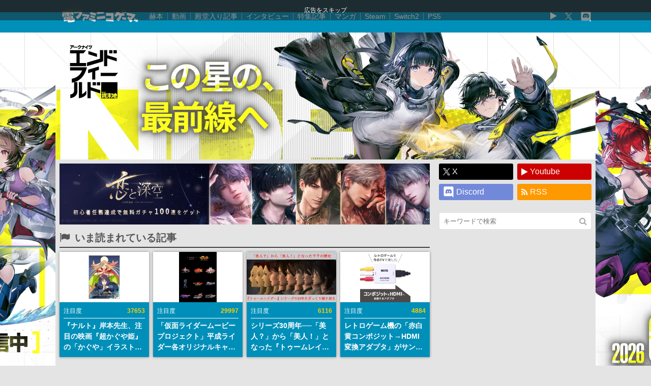

--- FILE ---
content_type: text/html; charset=UTF-8
request_url: https://news.denfaminicogamer.jp/news/240521c
body_size: 37097
content:
<!DOCTYPE html>
<html xmlns="http://www.w3.org/1999/xhtml" lang="ja">
<head>
    <meta charset="UTF-8">
    <meta name="viewport" content="width=device-width,initial-scale=1,maximum-scale=2,user-scalable=yes">

            <title>『タマゴ クエスト』Steamにて発売。タマゴから生まれるエルフを育てるゲームボーイカラー風RPG</title>
    <meta name="description" content="ゆっくりと成長するエルフちゃんのお世話をしつつ、世界を恐怖に陥れる闇の王を倒す勇者へと育成しよう。ごはん、お風呂、訓練などの生活要素や、釣り、クエストなどに出発できる">
        <link rel="canonical" href="https://news.denfaminicogamer.jp/news/240521c">

    <meta name='robots' content='index, follow, max-image-preview:large, max-snippet:-1, max-video-preview:-1' />

	<!-- This site is optimized with the Yoast SEO plugin v26.5 - https://yoast.com/wordpress/plugins/seo/ -->
	<meta property="og:locale" content="ja_JP" />
	<meta property="og:type" content="article" />
	<meta property="og:title" content="タマゴから生まれるエルフを育てるゲームボーイカラー風RPG『タマゴ クエスト』Steamにて発売。ゆっくりと成長するエルフちゃんのお世話をしつつ、世界を恐怖に陥れる闇の王を倒す勇者へと育成しよう" />
	<meta property="og:description" content="ゆっくりと成長するエルフちゃんのお世話をしつつ、世界を恐怖に陥れる闇の王を倒す勇者へと育成しよう。ごはん、お風呂、訓練などの生活要素や、釣り、クエストなどに出発できる" />
	<meta property="og:url" content="https://news.denfaminicogamer.jp/news/240521c" />
	<meta property="og:site_name" content="電ファミニコゲーマー – ゲームの面白い記事読んでみない？" />
	<meta property="article:publisher" content="https://www.facebook.com/denfaminicogamer" />
	<meta property="article:published_time" content="2024-05-21T03:59:22+00:00" />
	<meta property="article:modified_time" content="2024-05-21T03:59:30+00:00" />
	<meta property="og:image" content="https://news.denfaminicogamer.jp/wp-content/uploads/2024/05/Yolk-Heroes-Key-Visual-JP.png" />
	<meta property="og:image:width" content="1920" />
	<meta property="og:image:height" content="1080" />
	<meta property="og:image:type" content="image/png" />
	<meta name="author" content="TsushimaHiro" />
	<meta name="twitter:card" content="summary_large_image" />
	<meta name="twitter:creator" content="@denfaminicogame" />
	<meta name="twitter:site" content="@denfaminicogame" />
	<meta name="twitter:label1" content="Written by" />
	<meta name="twitter:data1" content="TsushimaHiro" />
	<meta name="twitter:label2" content="Est. reading time" />
	<meta name="twitter:data2" content="1分" />
	<script type="application/ld+json" class="yoast-schema-graph">{"@context":"https://schema.org","@graph":[{"@type":"Article","@id":"https://news.denfaminicogamer.jp/news/240521c#article","isPartOf":{"@id":"https://news.denfaminicogamer.jp/news/240521c"},"author":{"name":"TsushimaHiro","@id":"https://news.denfaminicogamer.jp/#/schema/person/f7aabdb3c888249bc6ae6e59e96e58ec"},"headline":"タマゴから生まれるエルフを育てるゲームボーイカラー風RPG『タマゴ クエスト』Steamにて発売。ゆっくりと成長するエルフちゃんのお世話をしつつ、世界を恐怖に陥れる闇の王を倒す勇者へと育成しよう","datePublished":"2024-05-21T03:59:22+00:00","dateModified":"2024-05-21T03:59:30+00:00","mainEntityOfPage":{"@id":"https://news.denfaminicogamer.jp/news/240521c"},"wordCount":172,"publisher":{"@id":"https://news.denfaminicogamer.jp/#organization"},"image":{"@id":"https://news.denfaminicogamer.jp/news/240521c#primaryimage"},"thumbnailUrl":"https://news.denfaminicogamer.jp/wp-content/uploads/2024/05/Yolk-Heroes-Key-Visual-JP.png","keywords":["14 Hours Productions","Astrolabe Game","PC（Steam）","RPG","Steam","Tsushimahiro","インディーゲーム","エルフ","タマゴクエスト","ドット絵","ニュース","放置ゲーム","育成","育成シミュレーション"],"articleSection":["ニュース"],"inLanguage":"ja"},{"@type":"WebPage","@id":"https://news.denfaminicogamer.jp/news/240521c","url":"https://news.denfaminicogamer.jp/news/240521c","name":"タマゴから生まれるエルフを育てるゲームボーイカラー風RPG『タマゴ クエスト』Steamにて発売。ゆっくりと成長するエルフちゃんのお世話をしつつ、世界を恐怖に陥れる闇の王を倒す勇者へと育成しよう","isPartOf":{"@id":"https://news.denfaminicogamer.jp/#website"},"primaryImageOfPage":{"@id":"https://news.denfaminicogamer.jp/news/240521c#primaryimage"},"image":{"@id":"https://news.denfaminicogamer.jp/news/240521c#primaryimage"},"thumbnailUrl":"https://news.denfaminicogamer.jp/wp-content/uploads/2024/05/Yolk-Heroes-Key-Visual-JP.png","datePublished":"2024-05-21T03:59:22+00:00","dateModified":"2024-05-21T03:59:30+00:00","inLanguage":"ja","potentialAction":[{"@type":"ReadAction","target":["https://news.denfaminicogamer.jp/news/240521c"]}]},{"@type":"ImageObject","inLanguage":"ja","@id":"https://news.denfaminicogamer.jp/news/240521c#primaryimage","url":"https://news.denfaminicogamer.jp/wp-content/uploads/2024/05/Yolk-Heroes-Key-Visual-JP.png","contentUrl":"https://news.denfaminicogamer.jp/wp-content/uploads/2024/05/Yolk-Heroes-Key-Visual-JP.png","width":1920,"height":1080},{"@type":"WebSite","@id":"https://news.denfaminicogamer.jp/#website","url":"https://news.denfaminicogamer.jp/","name":"電ファミニコゲーマー – ゲームの面白い記事読んでみない？","description":"「ゲームの面白い記事読んでみない？」あなたの時間を奪う、読み応えたっぷりの記事をお届けします。","publisher":{"@id":"https://news.denfaminicogamer.jp/#organization"},"potentialAction":[{"@type":"SearchAction","target":{"@type":"EntryPoint","urlTemplate":"https://news.denfaminicogamer.jp/?s={search_term_string}"},"query-input":{"@type":"PropertyValueSpecification","valueRequired":true,"valueName":"search_term_string"}}],"inLanguage":"ja"},{"@type":"Organization","@id":"https://news.denfaminicogamer.jp/#organization","name":"電ファミニコゲーマー – ゲームの面白い記事読んでみない？","url":"https://news.denfaminicogamer.jp/","logo":{"@type":"ImageObject","inLanguage":"ja","@id":"https://news.denfaminicogamer.jp/#/schema/logo/image/","url":"https://news.denfaminicogamer.jp/wp-content/uploads/2021/08/mare-logo.png","contentUrl":"https://news.denfaminicogamer.jp/wp-content/uploads/2021/08/mare-logo.png","width":269,"height":269,"caption":"電ファミニコゲーマー – ゲームの面白い記事読んでみない？"},"image":{"@id":"https://news.denfaminicogamer.jp/#/schema/logo/image/"},"sameAs":["https://www.facebook.com/denfaminicogamer","https://x.com/denfaminicogame","https://www.youtube.com/channel/UCCtPlIxooFeAmSuQ6BKbxtQ"]},{"@type":"Person","@id":"https://news.denfaminicogamer.jp/#/schema/person/f7aabdb3c888249bc6ae6e59e96e58ec","name":"TsushimaHiro","image":{"@type":"ImageObject","inLanguage":"ja","@id":"https://news.denfaminicogamer.jp/#/schema/person/image/","url":"https://news.denfaminicogamer.jp/wp-content/uploads/2023/09/avatar_user_251_1694170354-96x96.png","contentUrl":"https://news.denfaminicogamer.jp/wp-content/uploads/2023/09/avatar_user_251_1694170354-96x96.png","caption":"TsushimaHiro"},"description":"『MOTHER2』でひらがなを覚えてゲームと共に育った生粋のゲーマー。 国内外問わず、キャラメイクしたりシナリオが分岐するTRPGのようなゲームが好き。『Divinity: Original Sin 2』の有志翻訳に参加し、『バルダーズ・ゲート3』が日本語化される前にひとりで全文翻訳してクリアするほどRPGが好き。 『ゴースト・オブ・ツシマ』の舞台となった対馬のガイドもしている。 Xアカウント（旧Twitter）@Tsushimahiro23"}]}</script>
	<!-- / Yoast SEO plugin. -->


<link rel="alternate" title="oEmbed (JSON)" type="application/json+oembed" href="https://news.denfaminicogamer.jp/wp-json/oembed/1.0/embed?url=https%3A%2F%2Fnews.denfaminicogamer.jp%2Fnews%2F240521c" />
<link rel="alternate" title="oEmbed (XML)" type="text/xml+oembed" href="https://news.denfaminicogamer.jp/wp-json/oembed/1.0/embed?url=https%3A%2F%2Fnews.denfaminicogamer.jp%2Fnews%2F240521c&#038;format=xml" />
<style id='wp-img-auto-sizes-contain-inline-css' type='text/css'>
img:is([sizes=auto i],[sizes^="auto," i]){contain-intrinsic-size:3000px 1500px}
/*# sourceURL=wp-img-auto-sizes-contain-inline-css */
</style>
<style id='wp-block-library-inline-css' type='text/css'>
:root{--wp-block-synced-color:#7a00df;--wp-block-synced-color--rgb:122,0,223;--wp-bound-block-color:var(--wp-block-synced-color);--wp-editor-canvas-background:#ddd;--wp-admin-theme-color:#007cba;--wp-admin-theme-color--rgb:0,124,186;--wp-admin-theme-color-darker-10:#006ba1;--wp-admin-theme-color-darker-10--rgb:0,107,160.5;--wp-admin-theme-color-darker-20:#005a87;--wp-admin-theme-color-darker-20--rgb:0,90,135;--wp-admin-border-width-focus:2px}@media (min-resolution:192dpi){:root{--wp-admin-border-width-focus:1.5px}}.wp-element-button{cursor:pointer}:root .has-very-light-gray-background-color{background-color:#eee}:root .has-very-dark-gray-background-color{background-color:#313131}:root .has-very-light-gray-color{color:#eee}:root .has-very-dark-gray-color{color:#313131}:root .has-vivid-green-cyan-to-vivid-cyan-blue-gradient-background{background:linear-gradient(135deg,#00d084,#0693e3)}:root .has-purple-crush-gradient-background{background:linear-gradient(135deg,#34e2e4,#4721fb 50%,#ab1dfe)}:root .has-hazy-dawn-gradient-background{background:linear-gradient(135deg,#faaca8,#dad0ec)}:root .has-subdued-olive-gradient-background{background:linear-gradient(135deg,#fafae1,#67a671)}:root .has-atomic-cream-gradient-background{background:linear-gradient(135deg,#fdd79a,#004a59)}:root .has-nightshade-gradient-background{background:linear-gradient(135deg,#330968,#31cdcf)}:root .has-midnight-gradient-background{background:linear-gradient(135deg,#020381,#2874fc)}:root{--wp--preset--font-size--normal:16px;--wp--preset--font-size--huge:42px}.has-regular-font-size{font-size:1em}.has-larger-font-size{font-size:2.625em}.has-normal-font-size{font-size:var(--wp--preset--font-size--normal)}.has-huge-font-size{font-size:var(--wp--preset--font-size--huge)}.has-text-align-center{text-align:center}.has-text-align-left{text-align:left}.has-text-align-right{text-align:right}.has-fit-text{white-space:nowrap!important}#end-resizable-editor-section{display:none}.aligncenter{clear:both}.items-justified-left{justify-content:flex-start}.items-justified-center{justify-content:center}.items-justified-right{justify-content:flex-end}.items-justified-space-between{justify-content:space-between}.screen-reader-text{border:0;clip-path:inset(50%);height:1px;margin:-1px;overflow:hidden;padding:0;position:absolute;width:1px;word-wrap:normal!important}.screen-reader-text:focus{background-color:#ddd;clip-path:none;color:#444;display:block;font-size:1em;height:auto;left:5px;line-height:normal;padding:15px 23px 14px;text-decoration:none;top:5px;width:auto;z-index:100000}html :where(.has-border-color){border-style:solid}html :where([style*=border-top-color]){border-top-style:solid}html :where([style*=border-right-color]){border-right-style:solid}html :where([style*=border-bottom-color]){border-bottom-style:solid}html :where([style*=border-left-color]){border-left-style:solid}html :where([style*=border-width]){border-style:solid}html :where([style*=border-top-width]){border-top-style:solid}html :where([style*=border-right-width]){border-right-style:solid}html :where([style*=border-bottom-width]){border-bottom-style:solid}html :where([style*=border-left-width]){border-left-style:solid}html :where(img[class*=wp-image-]){height:auto;max-width:100%}:where(figure){margin:0 0 1em}html :where(.is-position-sticky){--wp-admin--admin-bar--position-offset:var(--wp-admin--admin-bar--height,0px)}@media screen and (max-width:600px){html :where(.is-position-sticky){--wp-admin--admin-bar--position-offset:0px}}

/*# sourceURL=wp-block-library-inline-css */
</style><style id='global-styles-inline-css' type='text/css'>
:root{--wp--preset--aspect-ratio--square: 1;--wp--preset--aspect-ratio--4-3: 4/3;--wp--preset--aspect-ratio--3-4: 3/4;--wp--preset--aspect-ratio--3-2: 3/2;--wp--preset--aspect-ratio--2-3: 2/3;--wp--preset--aspect-ratio--16-9: 16/9;--wp--preset--aspect-ratio--9-16: 9/16;--wp--preset--color--black: #000000;--wp--preset--color--cyan-bluish-gray: #abb8c3;--wp--preset--color--white: #ffffff;--wp--preset--color--pale-pink: #f78da7;--wp--preset--color--vivid-red: #cf2e2e;--wp--preset--color--luminous-vivid-orange: #ff6900;--wp--preset--color--luminous-vivid-amber: #fcb900;--wp--preset--color--light-green-cyan: #7bdcb5;--wp--preset--color--vivid-green-cyan: #00d084;--wp--preset--color--pale-cyan-blue: #8ed1fc;--wp--preset--color--vivid-cyan-blue: #0693e3;--wp--preset--color--vivid-purple: #9b51e0;--wp--preset--gradient--vivid-cyan-blue-to-vivid-purple: linear-gradient(135deg,rgb(6,147,227) 0%,rgb(155,81,224) 100%);--wp--preset--gradient--light-green-cyan-to-vivid-green-cyan: linear-gradient(135deg,rgb(122,220,180) 0%,rgb(0,208,130) 100%);--wp--preset--gradient--luminous-vivid-amber-to-luminous-vivid-orange: linear-gradient(135deg,rgb(252,185,0) 0%,rgb(255,105,0) 100%);--wp--preset--gradient--luminous-vivid-orange-to-vivid-red: linear-gradient(135deg,rgb(255,105,0) 0%,rgb(207,46,46) 100%);--wp--preset--gradient--very-light-gray-to-cyan-bluish-gray: linear-gradient(135deg,rgb(238,238,238) 0%,rgb(169,184,195) 100%);--wp--preset--gradient--cool-to-warm-spectrum: linear-gradient(135deg,rgb(74,234,220) 0%,rgb(151,120,209) 20%,rgb(207,42,186) 40%,rgb(238,44,130) 60%,rgb(251,105,98) 80%,rgb(254,248,76) 100%);--wp--preset--gradient--blush-light-purple: linear-gradient(135deg,rgb(255,206,236) 0%,rgb(152,150,240) 100%);--wp--preset--gradient--blush-bordeaux: linear-gradient(135deg,rgb(254,205,165) 0%,rgb(254,45,45) 50%,rgb(107,0,62) 100%);--wp--preset--gradient--luminous-dusk: linear-gradient(135deg,rgb(255,203,112) 0%,rgb(199,81,192) 50%,rgb(65,88,208) 100%);--wp--preset--gradient--pale-ocean: linear-gradient(135deg,rgb(255,245,203) 0%,rgb(182,227,212) 50%,rgb(51,167,181) 100%);--wp--preset--gradient--electric-grass: linear-gradient(135deg,rgb(202,248,128) 0%,rgb(113,206,126) 100%);--wp--preset--gradient--midnight: linear-gradient(135deg,rgb(2,3,129) 0%,rgb(40,116,252) 100%);--wp--preset--font-size--small: 13px;--wp--preset--font-size--medium: 20px;--wp--preset--font-size--large: 36px;--wp--preset--font-size--x-large: 42px;--wp--preset--spacing--20: 0.44rem;--wp--preset--spacing--30: 0.67rem;--wp--preset--spacing--40: 1rem;--wp--preset--spacing--50: 1.5rem;--wp--preset--spacing--60: 2.25rem;--wp--preset--spacing--70: 3.38rem;--wp--preset--spacing--80: 5.06rem;--wp--preset--shadow--natural: 6px 6px 9px rgba(0, 0, 0, 0.2);--wp--preset--shadow--deep: 12px 12px 50px rgba(0, 0, 0, 0.4);--wp--preset--shadow--sharp: 6px 6px 0px rgba(0, 0, 0, 0.2);--wp--preset--shadow--outlined: 6px 6px 0px -3px rgb(255, 255, 255), 6px 6px rgb(0, 0, 0);--wp--preset--shadow--crisp: 6px 6px 0px rgb(0, 0, 0);}:where(.is-layout-flex){gap: 0.5em;}:where(.is-layout-grid){gap: 0.5em;}body .is-layout-flex{display: flex;}.is-layout-flex{flex-wrap: wrap;align-items: center;}.is-layout-flex > :is(*, div){margin: 0;}body .is-layout-grid{display: grid;}.is-layout-grid > :is(*, div){margin: 0;}:where(.wp-block-columns.is-layout-flex){gap: 2em;}:where(.wp-block-columns.is-layout-grid){gap: 2em;}:where(.wp-block-post-template.is-layout-flex){gap: 1.25em;}:where(.wp-block-post-template.is-layout-grid){gap: 1.25em;}.has-black-color{color: var(--wp--preset--color--black) !important;}.has-cyan-bluish-gray-color{color: var(--wp--preset--color--cyan-bluish-gray) !important;}.has-white-color{color: var(--wp--preset--color--white) !important;}.has-pale-pink-color{color: var(--wp--preset--color--pale-pink) !important;}.has-vivid-red-color{color: var(--wp--preset--color--vivid-red) !important;}.has-luminous-vivid-orange-color{color: var(--wp--preset--color--luminous-vivid-orange) !important;}.has-luminous-vivid-amber-color{color: var(--wp--preset--color--luminous-vivid-amber) !important;}.has-light-green-cyan-color{color: var(--wp--preset--color--light-green-cyan) !important;}.has-vivid-green-cyan-color{color: var(--wp--preset--color--vivid-green-cyan) !important;}.has-pale-cyan-blue-color{color: var(--wp--preset--color--pale-cyan-blue) !important;}.has-vivid-cyan-blue-color{color: var(--wp--preset--color--vivid-cyan-blue) !important;}.has-vivid-purple-color{color: var(--wp--preset--color--vivid-purple) !important;}.has-black-background-color{background-color: var(--wp--preset--color--black) !important;}.has-cyan-bluish-gray-background-color{background-color: var(--wp--preset--color--cyan-bluish-gray) !important;}.has-white-background-color{background-color: var(--wp--preset--color--white) !important;}.has-pale-pink-background-color{background-color: var(--wp--preset--color--pale-pink) !important;}.has-vivid-red-background-color{background-color: var(--wp--preset--color--vivid-red) !important;}.has-luminous-vivid-orange-background-color{background-color: var(--wp--preset--color--luminous-vivid-orange) !important;}.has-luminous-vivid-amber-background-color{background-color: var(--wp--preset--color--luminous-vivid-amber) !important;}.has-light-green-cyan-background-color{background-color: var(--wp--preset--color--light-green-cyan) !important;}.has-vivid-green-cyan-background-color{background-color: var(--wp--preset--color--vivid-green-cyan) !important;}.has-pale-cyan-blue-background-color{background-color: var(--wp--preset--color--pale-cyan-blue) !important;}.has-vivid-cyan-blue-background-color{background-color: var(--wp--preset--color--vivid-cyan-blue) !important;}.has-vivid-purple-background-color{background-color: var(--wp--preset--color--vivid-purple) !important;}.has-black-border-color{border-color: var(--wp--preset--color--black) !important;}.has-cyan-bluish-gray-border-color{border-color: var(--wp--preset--color--cyan-bluish-gray) !important;}.has-white-border-color{border-color: var(--wp--preset--color--white) !important;}.has-pale-pink-border-color{border-color: var(--wp--preset--color--pale-pink) !important;}.has-vivid-red-border-color{border-color: var(--wp--preset--color--vivid-red) !important;}.has-luminous-vivid-orange-border-color{border-color: var(--wp--preset--color--luminous-vivid-orange) !important;}.has-luminous-vivid-amber-border-color{border-color: var(--wp--preset--color--luminous-vivid-amber) !important;}.has-light-green-cyan-border-color{border-color: var(--wp--preset--color--light-green-cyan) !important;}.has-vivid-green-cyan-border-color{border-color: var(--wp--preset--color--vivid-green-cyan) !important;}.has-pale-cyan-blue-border-color{border-color: var(--wp--preset--color--pale-cyan-blue) !important;}.has-vivid-cyan-blue-border-color{border-color: var(--wp--preset--color--vivid-cyan-blue) !important;}.has-vivid-purple-border-color{border-color: var(--wp--preset--color--vivid-purple) !important;}.has-vivid-cyan-blue-to-vivid-purple-gradient-background{background: var(--wp--preset--gradient--vivid-cyan-blue-to-vivid-purple) !important;}.has-light-green-cyan-to-vivid-green-cyan-gradient-background{background: var(--wp--preset--gradient--light-green-cyan-to-vivid-green-cyan) !important;}.has-luminous-vivid-amber-to-luminous-vivid-orange-gradient-background{background: var(--wp--preset--gradient--luminous-vivid-amber-to-luminous-vivid-orange) !important;}.has-luminous-vivid-orange-to-vivid-red-gradient-background{background: var(--wp--preset--gradient--luminous-vivid-orange-to-vivid-red) !important;}.has-very-light-gray-to-cyan-bluish-gray-gradient-background{background: var(--wp--preset--gradient--very-light-gray-to-cyan-bluish-gray) !important;}.has-cool-to-warm-spectrum-gradient-background{background: var(--wp--preset--gradient--cool-to-warm-spectrum) !important;}.has-blush-light-purple-gradient-background{background: var(--wp--preset--gradient--blush-light-purple) !important;}.has-blush-bordeaux-gradient-background{background: var(--wp--preset--gradient--blush-bordeaux) !important;}.has-luminous-dusk-gradient-background{background: var(--wp--preset--gradient--luminous-dusk) !important;}.has-pale-ocean-gradient-background{background: var(--wp--preset--gradient--pale-ocean) !important;}.has-electric-grass-gradient-background{background: var(--wp--preset--gradient--electric-grass) !important;}.has-midnight-gradient-background{background: var(--wp--preset--gradient--midnight) !important;}.has-small-font-size{font-size: var(--wp--preset--font-size--small) !important;}.has-medium-font-size{font-size: var(--wp--preset--font-size--medium) !important;}.has-large-font-size{font-size: var(--wp--preset--font-size--large) !important;}.has-x-large-font-size{font-size: var(--wp--preset--font-size--x-large) !important;}
/*# sourceURL=global-styles-inline-css */
</style>

<style id='classic-theme-styles-inline-css' type='text/css'>
/*! This file is auto-generated */
.wp-block-button__link{color:#fff;background-color:#32373c;border-radius:9999px;box-shadow:none;text-decoration:none;padding:calc(.667em + 2px) calc(1.333em + 2px);font-size:1.125em}.wp-block-file__button{background:#32373c;color:#fff;text-decoration:none}
/*# sourceURL=/wp-includes/css/classic-themes.min.css */
</style>
<link rel="https://api.w.org/" href="https://news.denfaminicogamer.jp/wp-json/" /><link rel="alternate" title="JSON" type="application/json" href="https://news.denfaminicogamer.jp/wp-json/wp/v2/posts/1089796" /><link href="https://news.denfaminicogamer.jp/wp-content/plugins/dfng-amazon-widgets/css/random.css" rel="stylesheet">                <script>
                    var ajaxUrl = 'https://news.denfaminicogamer.jp/wp-admin/admin-ajax.php';
                </script>
        <link rel="icon" href="https://news.denfaminicogamer.jp/wp-content/uploads/2016/12/apple-touch-icon.png" sizes="32x32" />
<link rel="icon" href="https://news.denfaminicogamer.jp/wp-content/uploads/2016/12/apple-touch-icon.png" sizes="192x192" />
<link rel="apple-touch-icon" href="https://news.denfaminicogamer.jp/wp-content/uploads/2016/12/apple-touch-icon.png" />
<meta name="msapplication-TileImage" content="https://news.denfaminicogamer.jp/wp-content/uploads/2016/12/apple-touch-icon.png" />
<link href="https://news.denfaminicogamer.jp/wp-content/themes/dfng_news_org/css/master.css" rel="stylesheet">
        <script>
      dataLayer = [];
            dataLayer.push({
        'event': 'pub_date_trigger',
        'pub_date': '2024-05-21 12:59',
        'writer_name': 'TsushimaHiro',
        'post_url': 'https://news.denfaminicogamer.jp/news/240521c',
      });
      dataLayer.push({
        'pv_post_pub_date': '2024-05-21 12:59',
        'pv_post_writer_name': 'TsushimaHiro',
        'pv_post_parent_location': 'https://news.denfaminicogamer.jp/news/240521c',
      });
          </script>

    <!-- Google Tag Manager -->
    <script>(function(w,d,s,l,i){w[l]=w[l]||[];w[l].push({'gtm.start':
    new Date().getTime(),event:'gtm.js'});var f=d.getElementsByTagName(s)[0],
    j=d.createElement(s),dl=l!='dataLayer'?'&l='+l:'';j.async=true;j.src=
    'https://www.googletagmanager.com/gtm.js?id='+i+dl;f.parentNode.insertBefore(j,f);
    })(window,document,'script','dataLayer','GTM-WBDK6N3');</script>
    <!-- End Google Tag Manager -->
    
    <link href="//maxcdn.bootstrapcdn.com/font-awesome/4.7.0/css/font-awesome.css" rel="stylesheet">
    
        <!-- start FourM tag -->
        <script async src="https://securepubads.g.doubleclick.net/tag/js/gpt.js"></script>
        <script>
          window.massConfig = {
            inskin: {
              default: {
                plr_PublisherId: '132068'
              }
            }
          };
          window.googletag = window.googletag || {cmd: []};
          googletag.cmd.push(function() {
            googletag.defineSlot('/9176203/1713469', [[320, 100], [320, 50]], 'div-gpt-ad-1596782741922-0').addService(googletag.pubads());
            googletag.defineSlot('/9176203/1713470', [300, 600], 'div-gpt-ad-1596782777713-0').addService(googletag.pubads());
            googletag.pubads().enableSingleRequest();
            googletag.pubads().collapseEmptyDivs(); //空のdivを閉じる
            googletag.enableServices();
          });
        </script>
        <!-- start FourM tag -->
        <script type="text/javascript">
            var PWT={}; //Initialize Namespace
            var pbjs = pbjs || {};
            pbjs.que = pbjs.que || [];
            var googletag = googletag || {};
            googletag.cmd = googletag.cmd || [];
            var gptRan = false;
            PWT.jsLoaded = function(){ //PubMatic pwt.js on load callback is used to load GPT
                loadGPT();
            };
            var loadGPT = function() {
                // Check the gptRan flag
                if (!gptRan) {
                    gptRan = true;
                    var gads = document.createElement('script');
                    var useSSL = 'https:' == document.location.protocol;
                    gads.src = (useSSL ? 'https:' : 'http:') + '//securepubads.g.doubleclick.net/tag/js/gpt.js';
                    var node = document.getElementsByTagName('script')[0];
                    node.parentNode.insertBefore(gads, node);
                    var pbjsEl = document.createElement("script");
                    pbjsEl.type = "application/javascript";
                    pbjsEl.src = "//anymind360.com/js/3590/ats.js";
                    var pbjsTargetEl = document.getElementsByTagName("head")[0];
                    pbjsTargetEl.insertBefore(pbjsEl, pbjsTargetEl.firstChild);
                }
            };
            // Failsafe to call gpt
            setTimeout(loadGPT, 500);
        </script>
        <script type="text/javascript">
            (function() {
                    var purl = window.location.href;
                    var url = '//ads.pubmatic.com/AdServer/js/pwt/157255/3019';
                    var profileVersionId = '';
                    if(purl.indexOf('pwtv=')>0){
                            var regexp = /pwtv=(.*?)(&|$)/g;
                            var matches = regexp.exec(purl);
                            if(matches.length >= 2 && matches[1].length > 0){
                                    profileVersionId = '/'+matches[1];
                            }
                    }
                    var wtads = document.createElement('script');
                    wtads.async = true;
                    wtads.type = 'text/javascript';
                    wtads.src = url+profileVersionId+'/pwt.js';
                    var node = document.getElementsByTagName('script')[0];
                    node.parentNode.insertBefore(wtads, node);
            })();
        </script>
        <!-- end identity hub tag -->
        <!-- GAM fail safe settings -->
        <script type="text/javascript">
            window.gamProcessed = false;
            window.gamFailSafeTimeout = 5000;
            // sends adserver request
            window.reqGam = function () {
                if (!window.gamProcessed) {
                    window.gamProcessed = true;
                    googletag.cmd.push(function () {
                        googletag.pubads().refresh();
                    });
                }
            };

            // set failsafe timeout
            setTimeout(function () {
                window.reqGam();
            }, window.gamFailSafeTimeout);
        </script>
        <!-- GAM slots settings -->
        <script>
        // ad unit basepath 変更必須
          var slotBasePath = '/83555300,22451651032/mare/denfaminicogamer/';
          var slot = ['PC', 'SP'];
          slot['PC'] = {
        // PC(desktop)用 ad unit nameとサイズ 変更必須
            pc_article_billboard : [[468, 60], [753, 200], [728, 90]],
            pc_article_right_1st : [[300, 600], [300, 250]],
            pc_article_right_2nd : [[300, 250], [300, 600]],
            pc_article_right_3rd : [[300, 250], [300, 600]],
            pc_article_underarticle_left : [[300, 250], [336, 280]],
            pc_article_underarticle_right : [[300, 250], [336, 280]],
            pc_article_inarticle_left : [[300, 250], [336, 280]],
            pc_article_inarticle_right : [[300, 250], [336, 280]],
          };
          slot['SP'] = {
        // SP(mobile)用 ad unit nameとサイズ 変更必須
            sp_article_billboard : [[320, 50], [320, 100], [360, 100], [320, 180]],
            sp_article_inarticle : [[320, 50], [336, 280], [320, 180], [300, 250], [300, 600], [320, 100]],
            sp_article_underarticle : [[300, 600], [320, 50], [320, 100], [300, 250], [336, 280], [320, 180]],
            sp_article_footer_1st : [[320, 180], [300, 600], [300, 250], [336, 280], [320, 100], [320, 50]],
            sp_article_footer_2nd : [[300, 250], [320, 180], [336, 280], [300, 600], [320, 50], [320, 100]],
            sp_article_undertitle : [[300, 600], [320, 50], [320, 100], [300, 250], [336, 280], [320, 180]],
            sp_article_footeroverlay : [[320, 50], [320, 100], [320, 80], [320, 180]],
            JP_DF_sp_top_infeed_1st : [[336, 280], [320, 180], [300, 250]],
            JP_DF_sp_top_infeed_2nd : [[336, 280], [300, 250]],
          };

        // デバイス判定
          var device = /ip(hone|od)|android.*(mobile|mini)/i.test(navigator.userAgent) ||
            /Opera Mobi|Mobile.+Firefox|^HTC|Fennec|IEMobile|BlackBerry|BB10.*Mobile|GT-.*Build\/GINGERBREAD|SymbianOS.*AppleWebKit/.test(navigator.userAgent)
            ? 'SP' : 'PC';

            // デバイスに応じたadslot定義
          window.googletag = window.googletag || {cmd: []};
          var _AdSlots = [];
          googletag.cmd.push(function() {
            for( var unit in slot[device] ) {
              _AdSlots.push(googletag.defineSlot(slotBasePath+unit, slot[device][unit], unit).addService(googletag.pubads()));
            }
            googletag.pubads().enableSingleRequest();
            if (!googletag.pubads().isInitialLoadDisabled()) {
                googletag.pubads().disableInitialLoad();
            }
            googletag.pubads().collapseEmptyDivs();
            googletag.enableServices();

            googletag.pubads().addEventListener('slotRequested', function(event) {
              window.gamProcessed = true;
            });
          });
        </script>
    
        <!-- Google tag (gtag.js) -->
    <script async src="https://www.googletagmanager.com/gtag/js?id=G-KQQRF9CWXP"></script>
    <script>
      window.dataLayer = window.dataLayer || [];
      function gtag(){dataLayer.push(arguments);}
      gtag('js', new Date());
      gtag('config', 'G-KQQRF9CWXP');
    </script>
    
        <script type="text/javascript" charset="utf-8" src="https://b.hatena.ne.jp/js/bookmark_blogparts.js"></script>
    <script type="text/javascript">
    HBBlogParts.commentInsertSelector = '#hbComment';
    HBBlogParts.insertPosition = 'before';
    HBBlogParts.permalinkSelector = '#hbComment[data-url]';
    HBBlogParts.permalinkPathRegexp = /^https/;
    HBBlogParts.permalinkAttribute = 'data-url';
    HBBlogParts.listPageCommentLimit = 30;
    HBBlogParts.permalinkCommentLimit = 30;
    </script>
    </head>
<body>
<!-- Google Tag Manager (noscript) -->
<noscript><iframe src="https://www.googletagmanager.com/ns.html?id=GTM-WBDK6N3"
height="0" width="0" style="display:none;visibility:hidden"></iframe></noscript>
<!-- End Google Tag Manager (noscript) -->

<div id="hitonosaihu_0117-0129" class="movie"><span id="dfj-skip">広告をスキップ</span><div class="dfj-wrap"><a href="https://www.amazon.co.jp/dp/4575320293" target="_blank" onclick="dataLayer.push({&#039;event&#039;: &#039;pa_click&#039;, &#039;event_id&#039;: &#039;dfng_fs_bg_link&#039;, &#039;event_label&#039;: &#039;hitonosaihu_0117-0129&#039;, &#039;event_category&#039;: &#039;fullscreen&#039;});" data-wpel-link="external" rel="follow external noopener"><span class="dfj-bg" style="background-image:url(https://news.denfaminicogamer.jp/wp-content/uploads/2026/01/1b76c84f8e4baac5e6f020802a6561a1.webp)"></span><span class="dfj-bg2" style="background-image:url()"></span></a><div class="dfj-content"><div class="dfj-movie-wrap"><div id="hitonosaihu_0117-0129-movie"></div></div></div></div><script>(()=>{"use strict";const $e=document.getElementById("hitonosaihu_0117-0129");if(document.cookie.includes("dfng_f_j_hitonosaihu_0117-0129")===true){$e.remove();return;}else{document.cookie="dfng_f_j_hitonosaihu_0117-0129=1;max-age=86400;path=/;SameSite=strict;";}if(document.cookie.includes("dfng_f_j_hitonosaihu_0117-0129")===false){$e.remove();return;}$e.style.display="flex";dataLayer.push({"event":"pa_impression","event_id":"dfng_fs_display","event_label":"hitonosaihu_0117-0129","event_category":"fullscreen"});setTimeout(()=>{$e.classList.add("fade");},50);$e.addEventListener("click",e=>{if(e.target.closest(".dfj-wrap")===null){fadeOut("click");}});const fadeOut=e=>{if(e==="click"){dataLayer.push({"event":"fs_skip","event_id":"dfng_fs_skip","event_label":"hitonosaihu_0117-0129","event_category":"fullscreen"});}else{dataLayer.push({"event":"fs_close","event_id":"dfng_fs_close","event_label":"hitonosaihu_0117-0129","event_category":"fullscreen"});}$e.classList.remove("fade");setTimeout(()=>{$e.remove();},200);};var player1;window.onYouTubePlayerAPIReady=function(){player1=new YT.Player("hitonosaihu_0117-0129-movie",{playerVars:{rel:0,playsinline:1,controls:0},videoId:"3Sa6nIxPbe4",events:{onReady:onPlayerReady}});};function onPlayerReady(event){event.target.mute();event.target.playVideo();}})();</script><style>#hitonosaihu_0117-0129{opacity:0;position:fixed;top:0;left:0;display:none;align-items:center;justify-content:center;padding:12px;width:100%;height:100lvh;box-sizing:border-box;color:#fff;background-color:rgb(33 33 33/0.8);transition:linear opacity 0.2s;-webkit-backdrop-filter:blur(10px);backdrop-filter:blur(10px);z-index:999999;}#hitonosaihu_0117-0129.fade{opacity:1;}#hitonosaihu_0117-0129.fade .dfj-wrap{opacity:1;}#hitonosaihu_0117-0129 .dfj-wrap{opacity:0;overflow:hidden;position:relative;width:100%;max-width:402px;aspect-ratio:3/4;transition:linear opacity 0.2s;}#hitonosaihu_0117-0129 .dfj-wrap>a{position:absolute;top:0;left:0;width:100%;height:100%}#hitonosaihu_0117-0129 .dfj-wrap>a:hover{opacity:.95}#hitonosaihu_0117-0129 .dfj-bg,#hitonosaihu_0117-0129 .dfj-bg2{position:absolute;top:0;left:0;width:100%;height:100%;background-repeat:no-repeat;background-position:center;background-size:cover;}#hitonosaihu_0117-0129 .dfj-bg{animation:1s ease-out 0s forwards 1 show-bg;z-index:0;}#hitonosaihu_0117-0129 .dfj-bg2{opacity:0;animation:0.4s ease-out 1s forwards 1 show-content;z-index:1;}@keyframes show-bg{0%{transform:scale(102%);}100%{transform:scale(100%);}}#hitonosaihu_0117-0129 #dfj-skip{position:fixed;top:0;left:0;width:100%;height:40px;line-height:40px;text-align:center;background-color:rgb(33 33 33 / 0.5);font-size:12px;cursor:pointer;z-index:10;}#hitonosaihu_0117-0129 .dfj-content{pointer-events:none;opacity:0;position:relative;display:flex;flex-direction:column;align-items:center;justify-content:center;height:100%;animation:0.4s ease-out 1s forwards 1 show-content;box-sizing:border-box;z-index:2;}@keyframes show-content{0%{opacity:0;}100%{opacity:1;}}#hitonosaihu_0117-0129 .dfj-movie-wrap{pointer-events:auto;position:relative;margin:auto;width:100%;max-width:640px;aspect-ratio:16/9;}#hitonosaihu_0117-0129 .dfj-movie-wrap iframe{position:absolute;top:0;right:0;bottom:0;left:0;width:100%;height:100%;}#hitonosaihu_0117-0129 .dfj-btn{pointer-events:auto;position:absolute;bottom:12%;left:0;display:flex;justify-content:center;width:100%;}#hitonosaihu_0117-0129 .dfj-btn a{display:block;width:60%;max-width:240px;}#hitonosaihu_0117-0129 .dfj-btn a:hover{opacity:1;filter:brightness(1.2);}#hitonosaihu_0117-0129 .dfj-btn img{display:block;}@media screen and (orientation:landscape){#hitonosaihu_0117-0129 .dfj-wrap{width:auto;height:100%;}}@media screen and (min-width:744px) and (min-height:431px){#hitonosaihu_0117-0129{padding:12px;}#hitonosaihu_0117-0129 .dfj-wrap{width:100%;max-width:1280px;height:auto;aspect-ratio:16/9;}#hitonosaihu_0117-0129 .dfj-wrap .dfj-movie-wrap{width:50%;}#hitonosaihu_0117-0129 .dfj-wrap .dfj-btn a{width:20%;}}</style></div><div id="enderlilies_0113-0131" class=""><span id="dfj-skip">広告をスキップ</span><div class="dfj-wrap"><a href="https://dot-sidestory.com/products/enderlilies" target="_blank" onclick="dataLayer.push({&#039;event&#039;: &#039;pa_click&#039;, &#039;event_id&#039;: &#039;dfng_fs_bg_link&#039;, &#039;event_label&#039;: &#039;enderlilies_0113-0131&#039;, &#039;event_category&#039;: &#039;fullscreen&#039;});" data-wpel-link="external" rel="follow external noopener"><span class="dfj-bg" style="background-image:url(https://news.denfaminicogamer.jp/wp-content/uploads/2025/12/enderlilies_perfume_pc.webp)"></span><span class="dfj-bg2" style="background-image:url()"></span></a><div class="dfj-content"></div></div><script>(()=>{"use strict";const $e=document.getElementById("enderlilies_0113-0131");if(!document.cookie.includes("dfng_wb")||$e.previousElementSibling.id==="dfng_jack_fullscreen"){$e.remove();return;}if(document.cookie.includes("dfng_is_j_enderlilies_0113-0131")===true){$e.remove();return;}else{document.cookie="dfng_is_j_enderlilies_0113-0131=1;max-age=86400;path=/;SameSite=strict;";}if(document.cookie.includes("dfng_is_j_enderlilies_0113-0131")===false){$e.remove();return;}$e.style.display="flex";dataLayer.push({"event":"pa_impression","event_id":"dfng_fs_display","event_label":"enderlilies_0113-0131","event_category":"fullscreen"});setTimeout(()=>{$e.classList.add("fade");},50);$e.addEventListener("click",e=>{if(e.target.closest(".dfj-wrap")===null){fadeOut("click");}});const fadeOut=e=>{if(e==="click"){dataLayer.push({"event":"fs_skip","event_id":"dfng_fs_skip","event_label":"enderlilies_0113-0131","event_category":"fullscreen"});}else{dataLayer.push({"event":"fs_close","event_id":"dfng_fs_close","event_label":"enderlilies_0113-0131","event_category":"fullscreen"});}$e.classList.remove("fade");setTimeout(()=>{$e.remove();},200);};})();</script><style>#enderlilies_0113-0131{opacity:0;position:fixed;top:0;left:0;display:none;align-items:center;justify-content:center;padding:12px;width:100%;height:100lvh;box-sizing:border-box;color:#fff;background-color:rgb(33 33 33/0.8);transition:linear opacity 0.2s;-webkit-backdrop-filter:blur(10px);backdrop-filter:blur(10px);z-index:999999;}#enderlilies_0113-0131.fade{opacity:1;}#enderlilies_0113-0131.fade .dfj-wrap{opacity:1;}#enderlilies_0113-0131 .dfj-wrap{opacity:0;overflow:hidden;position:relative;width:100%;max-width:402px;aspect-ratio:3/4;transition:linear opacity 0.2s;}#enderlilies_0113-0131 .dfj-wrap>a{position:absolute;top:0;left:0;width:100%;height:100%}#enderlilies_0113-0131 .dfj-wrap>a:hover{opacity:.95}#enderlilies_0113-0131 .dfj-bg,#enderlilies_0113-0131 .dfj-bg2{position:absolute;top:0;left:0;width:100%;height:100%;background-repeat:no-repeat;background-position:center;background-size:cover;}#enderlilies_0113-0131 .dfj-bg{animation:1s ease-out 0s forwards 1 show-bg;z-index:0;}#enderlilies_0113-0131 .dfj-bg2{opacity:0;animation:0.4s ease-out 1s forwards 1 show-content;z-index:1;}@keyframes show-bg{0%{transform:scale(102%);}100%{transform:scale(100%);}}#enderlilies_0113-0131 #dfj-skip{position:fixed;top:0;left:0;width:100%;height:40px;line-height:40px;text-align:center;background-color:rgb(33 33 33 / 0.5);font-size:12px;cursor:pointer;z-index:10;}#enderlilies_0113-0131 .dfj-content{pointer-events:none;opacity:0;position:relative;display:flex;flex-direction:column;align-items:center;justify-content:center;height:100%;animation:0.4s ease-out 1s forwards 1 show-content;box-sizing:border-box;z-index:2;}@keyframes show-content{0%{opacity:0;}100%{opacity:1;}}#enderlilies_0113-0131 .dfj-movie-wrap{pointer-events:auto;position:relative;margin:auto;width:100%;max-width:640px;aspect-ratio:16/9;}#enderlilies_0113-0131 .dfj-movie-wrap iframe{position:absolute;top:0;right:0;bottom:0;left:0;width:100%;height:100%;}#enderlilies_0113-0131 .dfj-btn{pointer-events:auto;position:absolute;bottom:12%;left:0;display:flex;justify-content:center;width:100%;}#enderlilies_0113-0131 .dfj-btn a{display:block;width:60%;max-width:240px;}#enderlilies_0113-0131 .dfj-btn a:hover{opacity:1;filter:brightness(1.2);}#enderlilies_0113-0131 .dfj-btn img{display:block;}@media screen and (orientation:landscape){#enderlilies_0113-0131 .dfj-wrap{width:auto;height:100%;}}@media screen and (min-width:744px) and (min-height:431px){#enderlilies_0113-0131{padding:12px;}#enderlilies_0113-0131 .dfj-wrap{width:100%;max-width:1280px;height:auto;aspect-ratio:16/9;}#enderlilies_0113-0131 .dfj-wrap .dfj-movie-wrap{width:50%;}#enderlilies_0113-0131 .dfj-wrap .dfj-btn a{width:20%;}}</style></div>
<script>(()=>{"use strict";if(!document.cookie.includes("dfng_wb")){const dt=new Date();dt.setDate(dt.getDate()+1);dt.setHours(0);dt.setMinutes(0);dt.setSeconds(0);document.cookie=`dfng_wb=1;expires=${dt.toUTCString()};path=/;SameSite=strict;`;};})();</script>
<header>
        <nav id="siteHeader" class="flxBox">
                <div class="inner flxBox">
            <a class="siteLogo global-menu-click" data-gtm-type="logo" data-gtm-label="logo" href="https://news.denfaminicogamer.jp/" data-wpel-link="internal" target="_self" rel="follow noopener"><img src="https://news.denfaminicogamer.jp/wp-content/themes/dfng_news_org/img/dfng_logo.svg" onerror="this.src='https://news.denfaminicogamer.jp/wp-content/themes/dfng_news_org/img/dfng_logo.png';" alt="電ファミニコゲーマー"></a>                        <div id="global-nav-menu">
              <ul class="flxBox">
                                <li><a class="global-menu-click" data-gtm-type="menu" data-gtm-label="赫本" href="https://www.aka-hon.jp/" data-wpel-link="external" target="_blank" rel="follow external noopener">赫本</a></li>
                                <li><a class="global-menu-click" data-gtm-type="menu" data-gtm-label="動画" href="https://news.denfaminicogamer.jp/tag/%e9%9b%bb%e3%83%95%e3%82%a1%e3%83%9f%e5%8b%95%e7%94%bb" data-wpel-link="internal" target="_self" rel="follow noopener">動画</a></li>
                                <li><a class="global-menu-click" data-gtm-type="menu" data-gtm-label="殿堂入り記事" href="https://news.denfaminicogamer.jp/tag/hall-of-fame" data-wpel-link="internal" target="_self" rel="follow noopener">殿堂入り記事</a></li>
                                <li><a class="global-menu-click" data-gtm-type="menu" data-gtm-label="インタビュー" href="https://news.denfaminicogamer.jp/category/interview" data-wpel-link="internal" target="_self" rel="follow noopener">インタビュー</a></li>
                                <li><a class="global-menu-click" data-gtm-type="menu" data-gtm-label="特集記事" href="https://news.denfaminicogamer.jp/category/kikakuthetower" data-wpel-link="internal" target="_self" rel="follow noopener">特集記事</a></li>
                                <li><a class="global-menu-click" data-gtm-type="menu" data-gtm-label="マンガ" href="https://news.denfaminicogamer.jp/category/manga" data-wpel-link="internal" target="_self" rel="follow noopener">マンガ</a></li>
                                <li><a class="global-menu-click" data-gtm-type="menu" data-gtm-label="Steam" href="https://news.denfaminicogamer.jp/tag/steam" data-wpel-link="internal" target="_self" rel="follow noopener">Steam</a></li>
                                <li><a class="global-menu-click" data-gtm-type="menu" data-gtm-label="Switch2" href="https://news.denfaminicogamer.jp/tag/nintendo-switch-2" data-wpel-link="internal" target="_self" rel="follow noopener">Switch2</a></li>
                                <li><a class="global-menu-click" data-gtm-type="menu" data-gtm-label="PS5" href="https://news.denfaminicogamer.jp/tag/ps5" data-wpel-link="internal" target="_self" rel="follow noopener">PS5</a></li>
                              </ul>
            </div>
                        <ul class="snsPalette flxBox">
              <li><a class="youtube global-menu-click" data-gtm-type="sns" data-gtm-label="youtube" href="https://www.youtube.com/channel/UCCtPlIxooFeAmSuQ6BKbxtQ?sub_confirmation=1" target="_blank" data-wpel-link="external" rel="follow external noopener"><i class="fa fa-play" aria-hidden="true"></i></a></li>
              <li><a class="twitter global-menu-click" data-gtm-type="sns" data-gtm-label="twitter" href="https://twitter.com/denfaminicogame" target="_blank" data-wpel-link="external" rel="follow external noopener"><i class="x-logo"></i></a></li>
              <li><a class="discord global-menu-click" data-gtm-type="sns" data-gtm-label="discord" href="https://discord.gg/b2bprhA" target="_blank" data-wpel-link="external" rel="follow external noopener"><i class="discord-logo"></i></a></li>
           </ul>
        </div>
    </nav>
    </header>
<style>#swiper{padding:8px 8px 0;width:1062px}</style><aside id="tj"><a href="https://akendfield.gryphline.com/d27t/6jvoe54a" target="_blank" onclick="dataLayer.push({&#039;event&#039;: &#039;pa_click&#039;, &#039;event_id&#039;: &#039;dfng_jack_top&#039;, &#039;event_label&#039;: &#039;endfield_0122-0129&#039;, &#039;event_category&#039;: &#039;jack&#039;});" data-wpel-link="external" rel="follow external noopener"><img src="https://news.denfaminicogamer.jp/wp-content/uploads/2026/01/41a776ec0a86917c471f6d7f895605e9.webp" alt="" onload="dataLayer.push({'event': 'pa_impression', 'event_id': 'dfng_jack_top', 'event_label': 'endfield_0122-0129', 'event_category': 'jack'});"></a><a href="https://akendfield.gryphline.com/d27t/6jvoe54a" target="_blank" onclick="dataLayer.push({&#039;event&#039;: &#039;pa_click&#039;, &#039;event_id&#039;: &#039;dfng_jack_left&#039;, &#039;event_label&#039;: &#039;endfield_0122-0129&#039;, &#039;event_category&#039;: &#039;jack&#039;});" data-wpel-link="external" rel="follow external noopener"><img src="https://news.denfaminicogamer.jp/wp-content/uploads/2026/01/85050ca84ad8011e79c94491c887bcb2.webp" alt="" onload="dataLayer.push({'event': 'pa_impression', 'event_id': 'dfng_jack_left', 'event_label': 'endfield_0122-0129', 'event_category': 'jack'});"></a><a href="https://akendfield.gryphline.com/d27t/6jvoe54a" target="_blank" onclick="dataLayer.push({&#039;event&#039;: &#039;pa_click&#039;, &#039;event_id&#039;: &#039;dfng_jack_right&#039;, &#039;event_label&#039;: &#039;endfield_0122-0129&#039;, &#039;event_category&#039;: &#039;jack&#039;});" data-wpel-link="external" rel="follow external noopener"><img src="https://news.denfaminicogamer.jp/wp-content/uploads/2026/01/e8dd3e8a286b8f62928aa990b13a55ba.webp" alt="" onload="dataLayer.push({'event': 'pa_impression', 'event_id': 'dfng_jack_right', 'event_label': 'endfield_0122-0129', 'event_category': 'jack'});"></a></aside><script>(()=>{"use strict";let f="";let m=0;const l=document.querySelector("#tj :nth-child(2)");if(l===null)return;const o=64;const r=document.querySelector("#tj :nth-child(3)");window.addEventListener("load",()=>{l.style.marginTop=r.style.marginTop=window.scrollY>64?`-${o}px`:"";f=document.querySelector("footer");});window.addEventListener("scroll",()=>{if (f==="")return;m=f.getBoundingClientRect().y-800;l.style.marginTop=r.style.marginTop=window.scrollY<=o?`-${window.scrollY}px`:m<0?`${m-o}px`:`-${o}px`;});
})();</script>

<style>#tjo{position:fixed;bottom:0;left:0;display:flex;justify-content:center;width: 100%;background-color: rgb(33 33 33/0.5);z-index: 9999;}#tjo img{display:block;width:auto;max-height:90px;}</style>



<main role="main">
    <div id="container" class="inner flxBox">
    <div id="mainColumn">
      <aside id="dc"><a href="https://loveanddeepspacejp.onelink.me/cPzF/fjlxqpz" target="_blank" onclick="dataLayer.push({&#039;event&#039;: &#039;pa_click&#039;, &#039;event_id&#039;: &#039;dfng_center_banner_2&#039;, &#039;event_label&#039;: &#039;loveanddeepspace_0121-0204&#039;, &#039;event_category&#039;: &#039;center_banner_2&#039;});" data-wpel-link="external" rel="follow external noopener"><img src="https://news.denfaminicogamer.jp/wp-content/uploads/2026/01/20b7a3b418d1fa3232271a2b1d989ffc.webp" alt="" onload="dataLayer.push({'event': 'pa_impression', 'event_id': 'dfng_center_banner_2', 'event_label': 'loveanddeepspace_0121-0204', 'event_category': 'center_banner_2'});"></a></aside>      
      <section class="articleContent topics">
    <h3 class="contentHeader"><i class="fa fa-flag" aria-hidden="true"></i>いま読まれている記事</h3>
    <ul class="gridList">
    <li><a class="flxBox" href="https://news.denfaminicogamer.jp/news/260122c" data-wpel-link="internal" target="_self" rel="follow noopener"><div class="coverImg" style="background-image:url(https://news.denfaminicogamer.jp/wp-content/uploads/2026/01/30f616adfbdf140d172075500a5d6224-423x600.jpg)"></div><div class="textBox"><div><span>注目度</span><span class="">37653</span></div><span class="title">『ナルト』岸本先生、注目の映画『超かぐや姫』の「かぐや」イラストを公開！ 芥見下々氏、藤本タツキ氏、十日草輔氏など著名マンガ家から応援イラストが一挙登場</span></div></a></li><li><a class="flxBox" href="https://news.denfaminicogamer.jp/news/260122l" data-wpel-link="internal" target="_self" rel="follow noopener"><div class="coverImg" style="background-image:url(https://news.denfaminicogamer.jp/wp-content/uploads/2026/01/G-s__EYbQAYYDnr-450x600.jpg)"></div><div class="textBox"><div><span>注目度</span><span class="">29997</span></div><span class="title">「仮面ライダームービープロジェクト」平成ライダー各オリジナルキャストの応援動画が到着。『アギト』『カブト』『鎧武』『ビルド』から“仮”に新作映画化した場合のあらすじも公開</span></div></a></li><li><a class="flxBox" href="https://news.denfaminicogamer.jp/kikakuthetower/260121v" data-wpel-link="internal" target="_self" rel="follow noopener"><div class="coverImg" style="background-image:url(https://news.denfaminicogamer.jp/wp-content/uploads/2026/01/image27-3-600x338.jpg)"></div><div class="textBox"><div><span>注目度</span><span class="">6116</span></div><span class="title">シリーズ30周年──「美人？」から「美人！」となった『トゥームレイダー』、ララ・クロフトの歴史をざっくりと振り返ってみた</span></div></a></li><li><a class="flxBox" href="https://news.denfaminicogamer.jp/news/2601212k" data-wpel-link="internal" target="_self" rel="follow noopener"><div class="coverImg" style="background-image:url(https://news.denfaminicogamer.jp/wp-content/uploads/2026/01/atha25cwh-1-600x600.jpg)"></div><div class="textBox"><div><span>注目度</span><span class="">4884</span></div><span class="title">レトロゲーム機の「赤白黄コンポジット→HDMI変換アダプタ」がサンコーより発売。出力解像度は1080pと720pに対応</span></div></a></li>    </ul>
    <script>
    (() => {
    "use strict";

    const $topics = document.querySelectorAll(".topics a");
    const paths = [];

    for (const a of $topics) {
        const path = new URL(a.href).pathname;
        paths.push(path);

        a.onclick = () => {
        dataLayer.push({'event': 'topics_click', 'topics_place': 'home', 'topics_label': path});
        }
    }

    dataLayer.push(
        {'event': 'topics_impression', 'topics_place': 'home', 'topics_label': paths[0]},
        {'event': 'topics_impression', 'topics_place': 'home', 'topics_label': paths[1]},
        {'event': 'topics_impression', 'topics_place': 'home', 'topics_label': paths[2]},
        {'event': 'topics_impression', 'topics_place': 'home', 'topics_label': paths[3]}
    );
    })();
    </script>
</section>

      
              <article>
          <div id="articleHeader">
            <div id="head-top" class="flxBox">
              <ul id="topicPath" class="flxBox"><li><a href="https://news.denfaminicogamer.jp" data-wpel-link="internal" target="_self" rel="follow noopener">ホーム</a></li><li><a href="https://news.denfaminicogamer.jp/category/news" data-wpel-link="internal" target="_self" rel="follow noopener">ニュース</a></li></ul>                          </div>
            <h1>タマゴから生まれるエルフを育てるゲームボーイカラー風RPG『タマゴ クエスト』Steamにて発売。ゆっくりと成長するエルフちゃんのお世話をしつつ、世界を恐怖に陥れる闇の王を倒す勇者へと育成しよう</h1>
            <div class="entryMeta flxBox">
              <time datetime="2024-05-21 12:59">2024年5月21日 12:59</time>
              <ul class="snsPalette flxBox ">
    <li class="twitter">
        <a class="twitter" href="https://x.com/intent/tweet?url=https%3A%2F%2Fnews.denfaminicogamer.jp%2Fnews%2F240521c&amp;text=%E3%82%BF%E3%83%9E%E3%82%B4%E3%81%8B%E3%82%89%E7%94%9F%E3%81%BE%E3%82%8C%E3%82%8B%E3%82%A8%E3%83%AB%E3%83%95%E3%82%92%E8%82%B2%E3%81%A6%E3%82%8B%E3%82%B2%E3%83%BC%E3%83%A0%E3%83%9C%E3%83%BC%E3%82%A4%E3%82%AB%E3%83%A9%E3%83%BC%E9%A2%A8RPG%E3%80%8E%E3%82%BF%E3%83%9E%E3%82%B4+%E3%82%AF%E3%82%A8%E3%82%B9%E3%83%88%E3%80%8FSteam%E3%81%AB%E3%81%A6%E7%99%BA%E5%A3%B2%E3%80%82%E3%82%86%E3%81%A3%E3%81%8F%E3%82%8A%E3%81%A8%E6%88%90%E9%95%B7%E3%81%99%E3%82%8B%E3%82%A8%E3%83%AB%E3%83%95%E3%81%A1%E3%82%83%E3%82%93%E3%81%AE%E3%81%8A%E4%B8%96%E8%A9%B1%E3%82%92%E3%81%97%E3%81%A4%E3%81%A4%E3%80%81%E4%B8%96%E7%95%8C%E3%82%92%E6%81%90%E6%80%96%E3%81%AB%E9%99%A5%E3%82%8C%E3%82%8B%E9%97%87%E3%81%AE%E7%8E%8B%E3%82%92%E5%80%92%E3%81%99%E5%8B%87%E8%80%85%E3%81%B8%E3%81%A8%E8%82%B2%E6%88%90%E3%81%97%E3%82%88%E3%81%86&amp;via=denfaminicogame" target="_blank" data-wpel-link="external" rel="follow external noopener"><i class="x-logo"></i></a>
        <a class="tw-search" href="https://x.com/search?ref_src=twsrc%5Etfw&amp;q=https%3A%2F%2Fnews.denfaminicogamer.jp%2Fnews%2F240521c" target="_blank" data-wpel-link="external" rel="follow external noopener">反応</a>
    </li>
    <li>
        <a class="facebook" href="https://www.facebook.com/share.php?u=https%3A%2F%2Fnews.denfaminicogamer.jp%2Fnews%2F240521c" target="_blank" data-wpel-link="external" rel="follow external noopener"><i class="fa fa-facebook" aria-hidden="true"></i></a>
    </li>
    <li>
        <a class="hatena" href="http://b.hatena.ne.jp/entry/https%3A%2F%2Fnews.denfaminicogamer.jp%2Fnews%2F240521c" target="_blank" data-wpel-link="external" rel="follow external noopener"><img src="https://news.denfaminicogamer.jp/wp-content/themes/dfng_news_org/img/hatena_btn.png" alt="このエントリーをはてなブックマークに追加" width="32" height="32"></a>
    </li>
    <li>
        <a class="line" href="http://line.me/R/msg/text/?%E3%82%BF%E3%83%9E%E3%82%B4%E3%81%8B%E3%82%89%E7%94%9F%E3%81%BE%E3%82%8C%E3%82%8B%E3%82%A8%E3%83%AB%E3%83%95%E3%82%92%E8%82%B2%E3%81%A6%E3%82%8B%E3%82%B2%E3%83%BC%E3%83%A0%E3%83%9C%E3%83%BC%E3%82%A4%E3%82%AB%E3%83%A9%E3%83%BC%E9%A2%A8RPG%E3%80%8E%E3%82%BF%E3%83%9E%E3%82%B4+%E3%82%AF%E3%82%A8%E3%82%B9%E3%83%88%E3%80%8FSteam%E3%81%AB%E3%81%A6%E7%99%BA%E5%A3%B2%E3%80%82%E3%82%86%E3%81%A3%E3%81%8F%E3%82%8A%E3%81%A8%E6%88%90%E9%95%B7%E3%81%99%E3%82%8B%E3%82%A8%E3%83%AB%E3%83%95%E3%81%A1%E3%82%83%E3%82%93%E3%81%AE%E3%81%8A%E4%B8%96%E8%A9%B1%E3%82%92%E3%81%97%E3%81%A4%E3%81%A4%E3%80%81%E4%B8%96%E7%95%8C%E3%82%92%E6%81%90%E6%80%96%E3%81%AB%E9%99%A5%E3%82%8C%E3%82%8B%E9%97%87%E3%81%AE%E7%8E%8B%E3%82%92%E5%80%92%E3%81%99%E5%8B%87%E8%80%85%E3%81%B8%E3%81%A8%E8%82%B2%E6%88%90%E3%81%97%E3%82%88%E3%81%86https%3A%2F%2Fnews.denfaminicogamer.jp%2Fnews%2F240521c" target="_blank" data-wpel-link="external" rel="follow external noopener"><img src="https://news.denfaminicogamer.jp/wp-content/themes/dfng_news_org/img/line_btn.png" alt="LINE" width="30" height="30"></a>
    </li>
</ul>
            </div>

                          <div id="articleThumbnail">
                <img src="https://news.denfaminicogamer.jp/wp-content/uploads/2024/05/Yolk-Heroes-Key-Visual-JP.png" width="1920" height="1080" alt="article-thumbnail-240521c">
              </div>
            
                      </div>

                    
                                          <div id="articleBody" >
                <p>5月21日、ゲームボーイカラー風のグラフィックでエルフの娘を育成するRPG<strong>『タマゴクエスト』</strong>がSteamにて発売された。リリース記念セールとして、5月28日（火）まで10％オフの449円で購入できる。</p><p>本作は、タマゴから還ったエルフを育て上げ、世界を脅かす闇の王との戦いに挑む<strong>『たまごっち』</strong>や<strong>『まぜっこモンスター』</strong>風の育成RPGだ。最初はタマゴの温度管理から始まり、赤ちゃんのお世話をして成長を見守る</p><div id='gallery-1' class='gallery galleryid-1089796 gallery-columns-2 gallery-size-full'><dl class='gallery-item'>
            <dt class='gallery-icon landscape'>
                <a href="https://news.denfaminicogamer.jp/news/240521c/attachment/yolk-heroes-gif-5" data-wpel-link="internal" target="_self" rel="follow noopener"><img fetchpriority="high" decoding="async" width="320" height="288" src="https://news.denfaminicogamer.jp/wp-content/uploads/2024/05/Yolk-Heroes-GIF-5.gif" class="attachment-full size-full" alt="『タマゴ クエスト』Steamにて発売。タマゴから生まれるエルフを育てるゲームボーイカラー風RPG_001" /></a>
            </dt></dl><dl class='gallery-item'>
            <dt class='gallery-icon landscape'>
                <a href="https://news.denfaminicogamer.jp/news/240521c/attachment/yolk-heroes-gif-7" data-wpel-link="internal" target="_self" rel="follow noopener"><img decoding="async" width="320" height="288" src="https://news.denfaminicogamer.jp/wp-content/uploads/2024/05/Yolk-Heroes-GIF-7.gif" class="attachment-full size-full" alt="『タマゴ クエスト』Steamにて発売。タマゴから生まれるエルフを育てるゲームボーイカラー風RPG_002" /></a>
            </dt></dl><br style="clear: both" /><dl class='gallery-item'>
            <dt class='gallery-icon landscape'>
                <a href="https://news.denfaminicogamer.jp/news/240521c/attachment/yolk-heroes-gif-4" data-wpel-link="internal" target="_self" rel="follow noopener"><img decoding="async" width="320" height="288" src="https://news.denfaminicogamer.jp/wp-content/uploads/2024/05/Yolk-Heroes-GIF-4.gif" class="attachment-full size-full" alt="『タマゴ クエスト』Steamにて発売。タマゴから生まれるエルフを育てるゲームボーイカラー風RPG_003" /></a>
            </dt></dl><dl class='gallery-item'>
            <dt class='gallery-icon landscape'>
                <a href="https://news.denfaminicogamer.jp/news/240521c/attachment/yolk-heroes-gif-3" data-wpel-link="internal" target="_self" rel="follow noopener"><img loading="lazy" decoding="async" width="320" height="288" src="https://news.denfaminicogamer.jp/wp-content/uploads/2024/05/Yolk-Heroes-GIF-3.gif" class="attachment-full size-full" alt="『タマゴ クエスト』Steamにて発売。タマゴから生まれるエルフを育てるゲームボーイカラー風RPG_004" /></a>
            </dt></dl><br style="clear: both" />
        </div>
<p>本作で育成することになるエルフちゃんは食事やお風呂といった生活要素や、トレーニングや釣り。受託するなどのアクティビティは全てリアルタイムベースでゆっくりと進む。1日に数回、健康状態やご機嫌をうかがうことでエルフちゃんは健全に育つようだ。</p><p class="img-wrap"><a href="https://news.denfaminicogamer.jp/news/240521c/attachment/yolk-heroes-gif-2" rel="attachment wp-att-1089820 follow noopener" data-wpel-link="internal" target="_self"><img loading="lazy" decoding="async" class="alignnone size-full wp-image-1089820" src="https://news.denfaminicogamer.jp/wp-content/uploads/2024/05/Yolk-Heroes-GIF-2.gif" alt="『タマゴ クエスト』Steamにて発売。タマゴから生まれるエルフを育てるゲームボーイカラー風RPG_005" width="320" height="288" /></a></p><p>十分にエルフちゃんが成長したら冒険に出発できる。クエストではさまざまなバリエーションのモンスターが襲撃してくるようだ。事前にしっかりと訓練をしてエルフちゃんを鍛え、ワザやアイテムを使用して切り抜けよう。</p><p>なお、エルフが悲運に見舞われて死亡してしまった場合でも、妖精の女王がエルフちゃんを新たなタマゴに転生させ、また赤ちゃんから育成できるようだ。</p><p class="img-wrap"><a href="https://news.denfaminicogamer.jp/news/240521c/attachment/yolk-heroes-gif-6" rel="attachment wp-att-1089832 follow noopener" data-wpel-link="internal" target="_self"><img loading="lazy" decoding="async" class="alignnone size-full wp-image-1089832" src="https://news.denfaminicogamer.jp/wp-content/uploads/2024/05/Yolk-Heroes-GIF-6.gif" alt="『タマゴ クエスト』Steamにて発売。タマゴから生まれるエルフを育てるゲームボーイカラー風RPG_006" width="1280" height="1152" /></a></p><p>『タマゴクエスト』はSteamにて発売中。リリース記念セールとして、5月28日（火）まで10％オフの449円で購入できる。本作が気になった方は、ぜひストアページをチェックしてみてほしい。</p><div class="contentbtn-box"><a class="contentbtn" href="https://store.steampowered.com/app/2417850/_/" target="_blank" style="background: #ffa600;" data-wpel-link="external" rel="follow external noopener">『タマゴクエスト』のSteamストアページはこちら</a></div><div class="contentbtn-box"><a class="contentbtn" href="https://x.com/AstrolabeGameJP" target="_blank" style="background: #ffa600;" data-wpel-link="external" rel="follow external noopener">パブリッシャーのAstrolabe Games日本公式Xアカウントはこちら</a></div>
       <aside class="azl">
       <a class="img" href="https://www.amazon.co.jp/dp/B08NXNP19F?tag=mare07-22&amp;linkCode=osi&amp;th=1&amp;psc=1" target="_blank" data-wpel-link="external" rel="follow external noopener">
       <img loading="lazy" decoding="async" src="https://m.media-amazon.com/images/I/41wx1Ni9-FL._SL500_.jpg" width="500" height="500" alt="amazon-paapi-image">
       </a>
       <div class="textBox">
       <a class="text" href="https://www.amazon.co.jp/dp/B08NXNP19F?tag=mare07-22&amp;linkCode=osi&amp;th=1&amp;psc=1" target="_blank" title="【純正品】Xbox ワイヤレス コントローラー + USB-C ケーブル" data-wpel-link="external" rel="follow external noopener">【純正品】Xbox ワイヤレス コントローラー + USB-C ケーブル</a>
       <div class="info"><div class="per">23%OFF</div><div class="amount"><span class="lp">6,480円</span><span class="line">→</span><span class="price">5,009円</span></div></div>
       <a class="btn" href="https://www.amazon.co.jp/dp/B08NXNP19F?tag=mare07-22&amp;linkCode=osi&amp;th=1&amp;psc=1" target="_blank" data-wpel-link="external" rel="follow external noopener">Amazonで購入</a>
       </div>
       </aside>
   
       <aside class="azl">
       <a class="img" href="https://www.amazon.co.jp/dp/B0C5CBV6L3?tag=mare07-22&amp;linkCode=osi&amp;th=1&amp;psc=1" target="_blank" data-wpel-link="external" rel="follow external noopener">
       <img loading="lazy" decoding="async" src="https://m.media-amazon.com/images/I/31kympTS7uL._SL500_.jpg" width="476" height="500" alt="amazon-paapi-image">
       </a>
       <div class="textBox">
       <a class="text" href="https://www.amazon.co.jp/dp/B0C5CBV6L3?tag=mare07-22&amp;linkCode=osi&amp;th=1&amp;psc=1" target="_blank" title="Anker Prime Wall Charger (67W, 3 ports, GaN) (ブラック)" data-wpel-link="external" rel="follow external noopener">Anker Prime Wall Charger (67W, 3 ports, GaN) (ブラック)</a>
       <div class="info"><div class="per">20%OFF</div><div class="amount"><span class="lp">8,490円</span><span class="line">→</span><span class="price">6,780円</span></div></div>
       <a class="btn" href="https://www.amazon.co.jp/dp/B0C5CBV6L3?tag=mare07-22&amp;linkCode=osi&amp;th=1&amp;psc=1" target="_blank" data-wpel-link="external" rel="follow external noopener">Amazonで購入</a>
       </div>
       </aside>
   <p><span style="color: #990000; font-size: 1.5rem;">以下、プレスリリースの全文となっている。</span></p><hr /><h2>娘は勇者に！放置育成系 RPG『タマゴ クエスト』本日発売</h2><p>Astrolabe Games は本日、手軽に遊べる、放置系カジュアル・デジタルペットRPGゲーム『タマゴクエスト』が PC Steam より正式にリリースされたことを発表しました。これぞデジタルペットという画風を楽しみながら、自分の手で勇者となる女の子を育て、見守りましょう！<br />＊本作品は日本語完全対応済です。</p><p class="img-wrap"><a href="https://news.denfaminicogamer.jp/news/240521c/attachment/yolk-heroes-key-visual-jp" rel="attachment wp-att-1089808 follow noopener" data-wpel-link="internal" target="_self"><img loading="lazy" decoding="async" class="alignnone size-full wp-image-1089808" src="https://news.denfaminicogamer.jp/wp-content/uploads/2024/05/Yolk-Heroes-Key-Visual-JP.png" alt="『タマゴ クエスト』Steamにて発売。タマゴから生まれるエルフを育てるゲームボーイカラー風RPG_007" width="1920" height="1080" srcset="https://news.denfaminicogamer.jp/wp-content/uploads/2024/05/Yolk-Heroes-Key-Visual-JP.png 1920w, https://news.denfaminicogamer.jp/wp-content/uploads/2024/05/Yolk-Heroes-Key-Visual-JP-600x338.png 600w, https://news.denfaminicogamer.jp/wp-content/uploads/2024/05/Yolk-Heroes-Key-Visual-JP-1024x576.png 1024w, https://news.denfaminicogamer.jp/wp-content/uploads/2024/05/Yolk-Heroes-Key-Visual-JP-133x75.png 133w, https://news.denfaminicogamer.jp/wp-content/uploads/2024/05/Yolk-Heroes-Key-Visual-JP-300x169.png 300w, https://news.denfaminicogamer.jp/wp-content/uploads/2024/05/Yolk-Heroes-Key-Visual-JP-350x197.png 350w" sizes="auto, (max-width: 1920px) 100vw, 1920px" /></a></p><p><strong>ストアページ：<a href="https://store.steampowered.com/app/2417850" data-wpel-link="external" target="_blank" rel="follow external noopener">https://store.steampowered.com/app/2417850</a></strong></p><p><strong>ゲーム紹介：</strong><br />王国を守れるのはキミしかいない？ 守護霊となって勇者を育てあげ、闇の王に立ち向かえ！</p><p class="img-wrap"><a href="https://news.denfaminicogamer.jp/news/240521c/attachment/yolk-heroes-screenshot-1" rel="attachment wp-att-1089841 follow noopener" data-wpel-link="internal" target="_self"><img loading="lazy" decoding="async" class="alignnone size-full wp-image-1089841" src="https://news.denfaminicogamer.jp/wp-content/uploads/2024/05/Yolk-Heroes-Screenshot-1.png" alt="『タマゴ クエスト』Steamにて発売。タマゴから生まれるエルフを育てるゲームボーイカラー風RPG_008" width="1920" height="1080" srcset="https://news.denfaminicogamer.jp/wp-content/uploads/2024/05/Yolk-Heroes-Screenshot-1.png 1920w, https://news.denfaminicogamer.jp/wp-content/uploads/2024/05/Yolk-Heroes-Screenshot-1-600x338.png 600w, https://news.denfaminicogamer.jp/wp-content/uploads/2024/05/Yolk-Heroes-Screenshot-1-1024x576.png 1024w, https://news.denfaminicogamer.jp/wp-content/uploads/2024/05/Yolk-Heroes-Screenshot-1-133x75.png 133w, https://news.denfaminicogamer.jp/wp-content/uploads/2024/05/Yolk-Heroes-Screenshot-1-300x169.png 300w, https://news.denfaminicogamer.jp/wp-content/uploads/2024/05/Yolk-Heroes-Screenshot-1-350x197.png 350w" sizes="auto, (max-width: 1920px) 100vw, 1920px" /></a></p><p><strong>妖精の女王が助けを求めている！</strong><br />女王の守護霊となってタマゴからちいさな勇者を育てあげ、世界をおびやかす闇の王との戦いにいどもう！</p><p class="img-wrap"><a href="https://news.denfaminicogamer.jp/news/240521c/attachment/yolk-heroes-screenshot-3" rel="attachment wp-att-1089847 follow noopener" data-wpel-link="internal" target="_self"><img loading="lazy" decoding="async" class="alignnone size-full wp-image-1089847" src="https://news.denfaminicogamer.jp/wp-content/uploads/2024/05/Yolk-Heroes-Screenshot-3.png" alt="『タマゴ クエスト』Steamにて発売。タマゴから生まれるエルフを育てるゲームボーイカラー風RPG_009" width="1920" height="1080" srcset="https://news.denfaminicogamer.jp/wp-content/uploads/2024/05/Yolk-Heroes-Screenshot-3.png 1920w, https://news.denfaminicogamer.jp/wp-content/uploads/2024/05/Yolk-Heroes-Screenshot-3-600x338.png 600w, https://news.denfaminicogamer.jp/wp-content/uploads/2024/05/Yolk-Heroes-Screenshot-3-1024x576.png 1024w, https://news.denfaminicogamer.jp/wp-content/uploads/2024/05/Yolk-Heroes-Screenshot-3-133x75.png 133w, https://news.denfaminicogamer.jp/wp-content/uploads/2024/05/Yolk-Heroes-Screenshot-3-300x169.png 300w, https://news.denfaminicogamer.jp/wp-content/uploads/2024/05/Yolk-Heroes-Screenshot-3-350x197.png 350w" sizes="auto, (max-width: 1920px) 100vw, 1920px" /></a></p><p><strong>タマゴ生まれのエルフの勇者</strong><br />この世界の勇者たちを世話させるために妖精の女王が生み出した守護霊、それがあなたです。あなたは勇者を育て、導き、闇の勢力との戦いに備えなければなりません。ペット育成、アドベンチャー RPG、そしてカジュアル放置ゲームの要素をあわせもつ『タマゴクエスト』では、クエストと戦闘をこなして民を守ることも、デジタルフレンドの育成を楽しむこともできます！</p><p class="img-wrap"><a href="https://news.denfaminicogamer.jp/news/240521c/attachment/yolk-heroes-screenshot-2" rel="attachment wp-att-1089844 follow noopener" data-wpel-link="internal" target="_self"><img loading="lazy" decoding="async" class="alignnone size-full wp-image-1089844" src="https://news.denfaminicogamer.jp/wp-content/uploads/2024/05/Yolk-Heroes-Screenshot-2.png" alt="『タマゴ クエスト』Steamにて発売。タマゴから生まれるエルフを育てるゲームボーイカラー風RPG_010" width="1920" height="1080" srcset="https://news.denfaminicogamer.jp/wp-content/uploads/2024/05/Yolk-Heroes-Screenshot-2.png 1920w, https://news.denfaminicogamer.jp/wp-content/uploads/2024/05/Yolk-Heroes-Screenshot-2-600x338.png 600w, https://news.denfaminicogamer.jp/wp-content/uploads/2024/05/Yolk-Heroes-Screenshot-2-1024x576.png 1024w, https://news.denfaminicogamer.jp/wp-content/uploads/2024/05/Yolk-Heroes-Screenshot-2-133x75.png 133w, https://news.denfaminicogamer.jp/wp-content/uploads/2024/05/Yolk-Heroes-Screenshot-2-300x169.png 300w, https://news.denfaminicogamer.jp/wp-content/uploads/2024/05/Yolk-Heroes-Screenshot-2-350x197.png 350w" sizes="auto, (max-width: 1920px) 100vw, 1920px" /></a></p><p><strong>勇者を育てよう！</strong><br />タマゴから生まれるエルフの子を冒険へと導き、最高の勇者に育てましょう。あなたは身の回りの世話や教育をし、装備を整え、数段階の成長を見届けることになります。タマゴ ― 危険がいっぱいの世界からエルフのタマゴを守り抜こう！完璧な温度管理をすることで、丈夫な赤ちゃん勇者が生まれます。</p><p>赤ちゃん ― ちいさくてかわいいけれど、赤ちゃん勇者にできることは限られています。よだれをふいて基本を学びつつ、赤ちゃんエルフの成長を見守りましょう。<br />おつかいをこなし、ワザをみがき、ゲームで遊びながら、エルフの子は勇者へと育っていきます！</p><p>勇者 ― エルフが成長したら、クエストや宝さがしの冒険へと連れ出しましょう！</p><p class="img-wrap"><a href="https://news.denfaminicogamer.jp/news/240521c/attachment/yolk-heroes-screenshot-4" rel="attachment wp-att-1089850 follow noopener" data-wpel-link="internal" target="_self"><img loading="lazy" decoding="async" class="alignnone size-full wp-image-1089850" src="https://news.denfaminicogamer.jp/wp-content/uploads/2024/05/Yolk-Heroes-Screenshot-4.png" alt="『タマゴ クエスト』Steamにて発売。タマゴから生まれるエルフを育てるゲームボーイカラー風RPG_011" width="1920" height="1080" srcset="https://news.denfaminicogamer.jp/wp-content/uploads/2024/05/Yolk-Heroes-Screenshot-4.png 1920w, https://news.denfaminicogamer.jp/wp-content/uploads/2024/05/Yolk-Heroes-Screenshot-4-600x338.png 600w, https://news.denfaminicogamer.jp/wp-content/uploads/2024/05/Yolk-Heroes-Screenshot-4-1024x576.png 1024w, https://news.denfaminicogamer.jp/wp-content/uploads/2024/05/Yolk-Heroes-Screenshot-4-133x75.png 133w, https://news.denfaminicogamer.jp/wp-content/uploads/2024/05/Yolk-Heroes-Screenshot-4-300x169.png 300w, https://news.denfaminicogamer.jp/wp-content/uploads/2024/05/Yolk-Heroes-Screenshot-4-350x197.png 350w" sizes="auto, (max-width: 1920px) 100vw, 1920px" /></a></p><p><strong>世界を救え</strong><br />悪の種をまき続けている闇の王――妖精の女王はあなたに、闇の王の恐怖による支配を終わらせることを求めています。行く先々では困難なクエストが待ち受け、バラエティ豊かな敵があらゆる角度から勇者をねらってきます。</p><p>ワザやアイテム、訓練、そして時には運にも頼りつつ、勇者を無事に成長させましょう！勇者は定期的にクエストの状況をしらせてくれるので、ひどいピンチにおちいっていないか心配せずに日常生活を送れます！勇者の武器や防具にはさまざまな種類があり、闇の勢力との戦いを有利に進めるための備えができます。</p><p>エネルギーがなければ行動できません。エルフが疲れきってしまわないように、行動と休息のバランスに注意しましょう！</p><p class="img-wrap"><a href="https://news.denfaminicogamer.jp/news/240521c/attachment/yolk-heroes-screenshot-5" rel="attachment wp-att-1089853 follow noopener" data-wpel-link="internal" target="_self"><img loading="lazy" decoding="async" class="alignnone size-full wp-image-1089853" src="https://news.denfaminicogamer.jp/wp-content/uploads/2024/05/Yolk-Heroes-Screenshot-5.png" alt="『タマゴ クエスト』Steamにて発売。タマゴから生まれるエルフを育てるゲームボーイカラー風RPG_012" width="1920" height="1080" srcset="https://news.denfaminicogamer.jp/wp-content/uploads/2024/05/Yolk-Heroes-Screenshot-5.png 1920w, https://news.denfaminicogamer.jp/wp-content/uploads/2024/05/Yolk-Heroes-Screenshot-5-600x338.png 600w, https://news.denfaminicogamer.jp/wp-content/uploads/2024/05/Yolk-Heroes-Screenshot-5-1024x576.png 1024w, https://news.denfaminicogamer.jp/wp-content/uploads/2024/05/Yolk-Heroes-Screenshot-5-133x75.png 133w, https://news.denfaminicogamer.jp/wp-content/uploads/2024/05/Yolk-Heroes-Screenshot-5-300x169.png 300w, https://news.denfaminicogamer.jp/wp-content/uploads/2024/05/Yolk-Heroes-Screenshot-5-350x197.png 350w" sizes="auto, (max-width: 1920px) 100vw, 1920px" /></a></p><p><strong>そっと見守って……</strong><br />四六時中エルフの世話をする必要はありません。むしろその逆です！ちいさなエルフの食事やお風呂、そしてクエストも、リアルタイムベースでゆったりと進みます。『タマゴクエスト』では 1 日に数回、勇者の健康状態や機嫌をチェックするだけでいいので、のんびり育成を楽しみましょう。</p><p>そうはいっても、勇者が危険な目にあわないわけではありません！どんなに力強い勇者でも敗北することはあります。もしあなたのエルフが悲運にみまわれても、妖精の女王が勇者を新たなタマゴに転生させてくれるので、あまり落ち込まないでくださいね！</p><p class="img-wrap"><a href="https://news.denfaminicogamer.jp/news/240521c/attachment/yolk-heroes-screenshot-7" rel="attachment wp-att-1089811 follow noopener" data-wpel-link="internal" target="_self"><img loading="lazy" decoding="async" class="alignnone size-full wp-image-1089811" src="https://news.denfaminicogamer.jp/wp-content/uploads/2024/05/Yolk-Heroes-Screenshot-7.png" alt="『タマゴ クエスト』Steamにて発売。タマゴから生まれるエルフを育てるゲームボーイカラー風RPG_013" width="1920" height="1080" srcset="https://news.denfaminicogamer.jp/wp-content/uploads/2024/05/Yolk-Heroes-Screenshot-7.png 1920w, https://news.denfaminicogamer.jp/wp-content/uploads/2024/05/Yolk-Heroes-Screenshot-7-600x338.png 600w, https://news.denfaminicogamer.jp/wp-content/uploads/2024/05/Yolk-Heroes-Screenshot-7-1024x576.png 1024w, https://news.denfaminicogamer.jp/wp-content/uploads/2024/05/Yolk-Heroes-Screenshot-7-133x75.png 133w, https://news.denfaminicogamer.jp/wp-content/uploads/2024/05/Yolk-Heroes-Screenshot-7-300x169.png 300w, https://news.denfaminicogamer.jp/wp-content/uploads/2024/05/Yolk-Heroes-Screenshot-7-350x197.png 350w" sizes="auto, (max-width: 1920px) 100vw, 1920px" /></a></p><p><strong>バーチャルペットの大冒険</strong><br />RPG 要素にミニゲーム、そしてみんなが大好きなクエスト……すべてを詰め込んだ『タマゴクエスト』は、まさにこんなバーチャルペットゲームが欲しかったという内容になっています。エルフの子は探索し、力をつけ、悪から世界を救う冒険の旅に……出なくてもいいんです！ ちいさな友達とのんびりするだけでも楽しめますよ。</p><p>私たちは長い時間をかけてかわいい勇者の育成ゲームに取り組んできました。『タマゴクエスト』でエルフの子を人生最大の冒険に連れ出し、すてきな思い出をたくさんつくってください。</p><p>では、いってらっしゃい！</p><p class="img-wrap"><a href="https://news.denfaminicogamer.jp/news/240521c/attachment/yolk-heroes-screenshot-6" rel="attachment wp-att-1089856 follow noopener" data-wpel-link="internal" target="_self"><img loading="lazy" decoding="async" class="alignnone size-full wp-image-1089856" src="https://news.denfaminicogamer.jp/wp-content/uploads/2024/05/Yolk-Heroes-Screenshot-6.png" alt="『タマゴ クエスト』Steamにて発売。タマゴから生まれるエルフを育てるゲームボーイカラー風RPG_014" width="1920" height="1080" srcset="https://news.denfaminicogamer.jp/wp-content/uploads/2024/05/Yolk-Heroes-Screenshot-6.png 1920w, https://news.denfaminicogamer.jp/wp-content/uploads/2024/05/Yolk-Heroes-Screenshot-6-600x338.png 600w, https://news.denfaminicogamer.jp/wp-content/uploads/2024/05/Yolk-Heroes-Screenshot-6-1024x576.png 1024w, https://news.denfaminicogamer.jp/wp-content/uploads/2024/05/Yolk-Heroes-Screenshot-6-133x75.png 133w, https://news.denfaminicogamer.jp/wp-content/uploads/2024/05/Yolk-Heroes-Screenshot-6-300x169.png 300w, https://news.denfaminicogamer.jp/wp-content/uploads/2024/05/Yolk-Heroes-Screenshot-6-350x197.png 350w" sizes="auto, (max-width: 1920px) 100vw, 1920px" /></a></p><h3>『タマゴクエスト』について</h3><p class="img-wrap"><a href="https://news.denfaminicogamer.jp/news/240521c/attachment/yolk-heroes-logo-jp" rel="attachment wp-att-1089862 follow noopener" data-wpel-link="internal" target="_self"><img loading="lazy" decoding="async" class="alignnone size-full wp-image-1089862" src="https://news.denfaminicogamer.jp/wp-content/uploads/2024/05/Yolk-Heroes-Logo-JP.png" alt="『タマゴ クエスト』Steamにて発売。タマゴから生まれるエルフを育てるゲームボーイカラー風RPG_015" width="1000" height="1000" srcset="https://news.denfaminicogamer.jp/wp-content/uploads/2024/05/Yolk-Heroes-Logo-JP.png 1000w, https://news.denfaminicogamer.jp/wp-content/uploads/2024/05/Yolk-Heroes-Logo-JP-600x600.png 600w, https://news.denfaminicogamer.jp/wp-content/uploads/2024/05/Yolk-Heroes-Logo-JP-300x300.png 300w, https://news.denfaminicogamer.jp/wp-content/uploads/2024/05/Yolk-Heroes-Logo-JP-350x350.png 350w" sizes="auto, (max-width: 1000px) 100vw, 1000px" /></a></p><p>タイトル名前（日本語）：タマゴクエスト<br />タイトル名前（英語）：Yolk Heroes: A Long Tamago<br />機種：PC Steam<br />開発元：14 Hours Productions<br />パブリッシャー：14 Hours Productions / Astrolabe Games</p><p><strong>14 Hours Productions について</strong></p><p class="img-wrap"><a href="https://news.denfaminicogamer.jp/news/240521c/attachment/14-hours-productions-logo-black" rel="attachment wp-att-1089859 follow noopener" data-wpel-link="internal" target="_self"><img loading="lazy" decoding="async" class="alignnone size-full wp-image-1089859" src="https://news.denfaminicogamer.jp/wp-content/uploads/2024/05/14-Hours-Productions-Logo-Black.png" alt="『タマゴ クエスト』Steamにて発売。タマゴから生まれるエルフを育てるゲームボーイカラー風RPG_016" width="1000" height="1000" srcset="https://news.denfaminicogamer.jp/wp-content/uploads/2024/05/14-Hours-Productions-Logo-Black.png 1000w, https://news.denfaminicogamer.jp/wp-content/uploads/2024/05/14-Hours-Productions-Logo-Black-600x600.png 600w, https://news.denfaminicogamer.jp/wp-content/uploads/2024/05/14-Hours-Productions-Logo-Black-300x300.png 300w, https://news.denfaminicogamer.jp/wp-content/uploads/2024/05/14-Hours-Productions-Logo-Black-350x350.png 350w" sizes="auto, (max-width: 1000px) 100vw, 1000px" /></a></p><p>ピクセルアート・アニメーションスタジオとしてスタートした 14 Hours Productionsは、多くのインディーゲーム/映画作品に独自の視点で製作したグラフィックを提供し、素晴らしい発展を遂げてきました。『タマゴクエスト』はそんな同スタジオが初めて製作したオリジナル・インディーゲームです！</p><p><strong>Astrolabe Games について</strong></p><p class="img-wrap"><a href="https://news.denfaminicogamer.jp/news/240521c/attachment/astrolabe-games-yolk-heroes-logo-dark-en" rel="attachment wp-att-1089871 follow noopener" data-wpel-link="internal" target="_self"><img loading="lazy" decoding="async" class="alignnone size-full wp-image-1089871" src="https://news.denfaminicogamer.jp/wp-content/uploads/2024/05/Astrolabe-Games-Yolk-Heroes-Logo-Dark-EN.png" alt="『タマゴ クエスト』Steamにて発売。タマゴから生まれるエルフを育てるゲームボーイカラー風RPG_017" width="2124" height="1990" srcset="https://news.denfaminicogamer.jp/wp-content/uploads/2024/05/Astrolabe-Games-Yolk-Heroes-Logo-Dark-EN.png 2124w, https://news.denfaminicogamer.jp/wp-content/uploads/2024/05/Astrolabe-Games-Yolk-Heroes-Logo-Dark-EN-600x562.png 600w, https://news.denfaminicogamer.jp/wp-content/uploads/2024/05/Astrolabe-Games-Yolk-Heroes-Logo-Dark-EN-1024x959.png 1024w, https://news.denfaminicogamer.jp/wp-content/uploads/2024/05/Astrolabe-Games-Yolk-Heroes-Logo-Dark-EN-300x281.png 300w, https://news.denfaminicogamer.jp/wp-content/uploads/2024/05/Astrolabe-Games-Yolk-Heroes-Logo-Dark-EN-350x328.png 350w" sizes="auto, (max-width: 2124px) 100vw, 2124px" /></a></p><p>Astrolabe Games は、意気投合するベテランゲーム業界の人々によって設立された会社で、世界規模のマルチプラットフォームのゲーム発行業務を提供しています</p><p> タマゴクエスト ストアページ <strong><a href="https://store.steampowered.com/app/2417850/_/" data-wpel-link="external" target="_blank" rel="follow external noopener">Steam Store</a></strong><br /> お問合せ：PR@Astrolabe-Games.com 担当者：諸葛 倫<br /> 日本公式 Twitter:<strong><a href="https://x.com/AstrolabeGameJP" data-wpel-link="external" target="_blank" rel="follow external noopener"> @AstrolabeGameJP</a></strong><br /> 公式サイト：<strong><a href="https://www.astrolabe-games.ca/" data-wpel-link="external" target="_blank" rel="follow external noopener">https://www.astrolabe-games.ca/</a></strong></p>              </div>

              <script>
                (() => {
                  "use strict";

                  const ch = document.getElementById("articleBody").children;

                  var ad = ``;
                  var ad2 = ``;
                  var ad3 = ``;
                                      ad = `<aside class="diw steam "><p class="iw-header">AD<\/p><div class="iw-inner" style="background-image:url(https://store.akamai.steamstatic.com/images/storepagebackground/app/3522640?t=1766717331)">
                <a class="title" href="https://store.steampowered.com/app/3522640/Saga__Seeker/?l=japanese&utm_source=news.denfaminicogamer.jp&utm_medium=banner" target="_blank" onclick="dataLayer.push({'event': 'pa_click', 'event_id': 'dfng_iw_title_1st', 'event_label': 'sagaandseeker_0116-0127', 'event_category': 'inner_widget_1st'});">Saga & Seeker<\/a>
                <div class="info">
                  <div class="iw-img-wrap">
                    <a href="https://store.steampowered.com/app/3522640/Saga__Seeker/?l=japanese&utm_source=news.denfaminicogamer.jp&utm_medium=banner" target="_blank" onclick="dataLayer.push({'event': 'pa_click', 'event_id': 'dfng_iw_image_1st', 'event_label': 'sagaandseeker_0116-0127', 'event_category': 'inner_widget_1st'});"><img loading="lazy" src="https://shared.akamai.steamstatic.com/store_item_assets/steam/apps/3522640/6a2c14d51f18d41a7847c14607c7fd2e0607ee1b/header.jpg?t=1766717331" alt="" onload="dataLayer.push({'event': 'pa_impression','event_id': 'dfng_inner_widget_1st','event_label': 'sagaandseeker_0116-0127','event_category': 'inner_widget_1st'});"><\/a>
                  <\/div>
                  <div class="iw-text-wrap">
                    <p class="description">物語を消費する側から、物語を生み出す側へ。『Saga &amp; Seeker』は、好きなキャラクターとの物語を何度でも生み出せる「物語錬成ゲーム」。あなたの書き込んだ文章がそのまま物語の一部になる、想像力で遊ぶ没入型エンターテインメントです。<\/p>
                  <\/div>
                <\/div>
                <div class="sub-info">
                  <div class="genres"><span>アドベンチャー</span><span>カジュアル</span><span>RPG</span><\/div>
                  <p class="release-date">リリース日：近日登場<\/p>
                <\/div>
                <a href="https://store.steampowered.com/app/3522640/Saga__Seeker/?l=japanese&utm_source=news.denfaminicogamer.jp&utm_medium=banner" class="iw-submit" target="_blank"  onclick="dataLayer.push({'event': 'pa_click', 'event_id': 'dfng_iw_submit_1st', 'event_label': 'sagaandseeker_0116-0127', 'event_category': 'inner_widget_1st'});">Steamストアページ<\/a>
              <\/div><\/aside>`;
                    ad2 = `<aside class="diw steam "><p class="iw-header">AD<\/p><div class="iw-inner" style="background-image:url(https://store.akamai.steamstatic.com/images/storepagebackground/app/2638080?t=1765006861)">
                <a class="title" href="https://store.steampowered.com/app/2638080/_/?utm_source=news.denfaminicogamer.jp&utm_medium=steambanner&utm_campaign=0120-0223" target="_blank" onclick="dataLayer.push({'event': 'pa_click', 'event_id': 'dfng_iw_title_2nd', 'event_label': 'annihilated_0120-0223', 'event_category': 'inner_widget_2nd'});">勇者パーティはぜんめつしました。<\/a>
                <div class="info">
                  <div class="iw-img-wrap">
                    <a href="https://store.steampowered.com/app/2638080/_/?utm_source=news.denfaminicogamer.jp&utm_medium=steambanner&utm_campaign=0120-0223" target="_blank" onclick="dataLayer.push({'event': 'pa_click', 'event_id': 'dfng_iw_image_2nd', 'event_label': 'annihilated_0120-0223', 'event_category': 'inner_widget_2nd'});"><img loading="lazy" src="https://shared.akamai.steamstatic.com/store_item_assets/steam/apps/2638080/5a0763b4bb7d3f127b69ce8099f47ca5e52b3637/header_japanese.jpg?t=1765006861" alt="" onload="dataLayer.push({'event': 'pa_impression','event_id': 'dfng_inner_widget_2nd','event_label': 'annihilated_0120-0223','event_category': 'inner_widget_2nd'});"><\/a>
                  <\/div>
                  <div class="iw-text-wrap">
                    <p class="description">“ぜんめつ”してしまった勇者パーティから1人だけ選んで、ともに迷宮からの脱出を目指すダンジョン探索型アドベンチャーです。勇者は「はい/いいえ」しか喋れず、魔法使いは魔法が使えず、戦士は可愛らしい人形になっていて、僧侶は邪神を崇拝しています。誰を救うのかを選ぶのは、あなたです。<\/p>
                  <\/div>
                <\/div>
                <div class="sub-info">
                  <div class="genres"><span>インディー</span><span>RPG</span><\/div>
                  <p class="release-date">リリース日：近日登場<\/p>
                <\/div>
                <a href="https://store.steampowered.com/app/2638080/_/?utm_source=news.denfaminicogamer.jp&utm_medium=steambanner&utm_campaign=0120-0223" class="iw-submit" target="_blank"  onclick="dataLayer.push({'event': 'pa_click', 'event_id': 'dfng_iw_submit_2nd', 'event_label': 'annihilated_0120-0223', 'event_category': 'inner_widget_2nd'});">Steamストアページ<\/a>
              <\/div><\/aside>`;
                    ad3 = ``;
                  
                  const ads=[{id:1,h:ad,f:.25},{id:2,h:ad2,f:.5},{id:3,h:ad3,f:.75}];
                  const ab=document.getElementById("articleBody");
                  if(ab){

                    const currentUrl = new URL(window.location.href);
                    const domain = currentUrl.hostname;
                    const pathParts = currentUrl.pathname.split('/').filter(part => part !== '');

                    const category = pathParts[0] || 'unknown';
                    const slug = pathParts[1] || 'unknown';

                    const steamLinks = ab.querySelectorAll('a[href*="store.steampowered.com"]');

                    steamLinks.forEach(link => {
                      try {
                        const url = new URL(link.href);

                        if (url.searchParams.has('utm_source')) {
                          return;
                        }

                        const linkText = link.textContent.trim();
                        if (link.href === linkText || link.href === linkText + '/') {
                          return;
                        }

                        url.searchParams.set('utm_source', domain);
                        url.searchParams.set('utm_medium', 'article');
                        url.searchParams.set('utm_content', category);
                        url.searchParams.set('utm_term', slug);

                        link.href = url.toString();

                      } catch (e) {
                      }
                    });

                    const ch=ab.children;
                    const o=Array.from(ch).filter(e=>"SCRIPT"!==e.tagName),N=o.length,g=[],E=[];
                    if(N>=4)for(const a of ads){if(!a.h)continue;let t=Math.floor(a.f*N)-1;t>=0&&t<N?g.push({id:a.id,h:a.h,tE:o[t],tI:t}):E.push({id:a.id,h:a.h})}else if(3===N)ads[0].h&&g.push({id:ads[0].id,h:ads[0].h,tE:o[0],tI:0}),ads[1].h&&g.push({id:ads[1].id,h:ads[1].h,tE:o[1],tI:1}),ads[2].h&&E.push({id:ads[2].id,h:ads[2].h});else if(2===N)ads[0].h&&g.push({id:ads[0].id,h:ads[0].h,tE:o[0],tI:0}),ads[1].h&&E.push({id:ads[1].id,h:ads[1].h}),ads[2].h&&E.push({id:ads[2].id,h:ads[2].h});else for(const d of ads)d.h&&E.push({id:d.id,h:d.h});
                    if(g.length>0){g.sort((e,h)=>{if(e.tI!==h.tI)return h.tI-e.tI;return h.id-e.id});for(const i of g)i.tE.insertAdjacentHTML("afterend",i.h)}
                    if(E.length>0){E.sort((e,h)=>e.id-h.id);for(const m of E)ab.insertAdjacentHTML("beforeend",m.h)}
                  }

                                      if (ad === '') {
                    const d = document.createElement("div");
                    const s = document.createElement("script");

                    if (ad === "adn_sp") {
                      d.id = "sp_article_inarticle";
                      d.classList.add("fm-gpt", "ad-smp");
                      d.style.textAlign = "center";
                      s.textContent = 'googletag.cmd.push(function() { googletag.display("sp_article_inarticle"); });';
                      d.append(s);
                    } else {
                      d.style.cssText = "display:flex;justify-content:center;margin:24px 0;";
                      const ld = document.createElement("div");
                      ld.id = "pc_article_inarticle_left";
                      ld.style.cssText = "margin-right:24px;width:300px;";
                      d.append(ld);
                      const rd = document.createElement("div");
                      rd.id = "pc_article_inarticle_right";
                      rd.style.cssText = "width:300px;";
                      d.append(rd);
                      s.textContent = 'googletag.cmd.push(function() { googletag.display("pc_article_inarticle_left"); });googletag.cmd.push(function() { googletag.display("pc_article_inarticle_right"); });';
                      d.append(s);
                    }

                    ch[Math.ceil(ch.length / 4) - 1].insertAdjacentElement("afterend", d);
                  }
                                  })();
              </script>
              <aside id="amazon-random"></aside>

              
              
                              <style>
                  div#hatena-bookmark-container {
                    margin: 32px !important;
                  }
                </style>
                                            <div id="hbComment" data-url="https://news.denfaminicogamer.jp/news/240521c"></div>
              
                                                <div class="entry-profile-icon-wrapper clearfix">
                    <div class="entry-profile-icon-prof">
                      編集・ライター                                          </div>
                    <div class="entry-profile-icon-box">
                      <div class="entry-profile-icon-img"><img alt='' src='https://news.denfaminicogamer.jp/wp-content/uploads/2023/09/avatar_user_251_1694170354-96x96.png' srcset='https://news.denfaminicogamer.jp/wp-content/uploads/2023/09/avatar_user_251_1694170354-192x192.png 2x' class='avatar avatar-96 photo' height='96' width='96' decoding='async'/></div>
                      <div class="entry-profile-icon-textbox">
                        <div class="entry-profile-icon-textheader">
                                                    <div><a href="https://news.denfaminicogamer.jp/tag/TsushimaHiro" data-wpel-link="internal" target="_self" rel="follow noopener">TsushimaHiro</a></div>
                        </div>
                        <div class="entry-profile-icon-text">
                          『MOTHER2』でひらがなを覚えてゲームと共に育った生粋のゲーマー。
国内外問わず、キャラメイクしたりシナリオが分岐するTRPGのようなゲームが好き。『Divinity: Original Sin 2』の有志翻訳に参加し、『バルダーズ・ゲート3』が日本語化される前にひとりで全文翻訳してクリアするほどRPGが好き。
『ゴースト・オブ・ツシマ』の舞台となった対馬のガイドもしている。
Xアカウント（旧Twitter）@Tsushimahiro23                                                  </div>
                      </div>
                    </div>
                  </div>
                              
              <ul class="snsPalette flxBox ">
    <li class="twitter">
        <a class="twitter" href="https://x.com/intent/tweet?url=https%3A%2F%2Fnews.denfaminicogamer.jp%2Fnews%2F240521c&amp;text=%E3%82%BF%E3%83%9E%E3%82%B4%E3%81%8B%E3%82%89%E7%94%9F%E3%81%BE%E3%82%8C%E3%82%8B%E3%82%A8%E3%83%AB%E3%83%95%E3%82%92%E8%82%B2%E3%81%A6%E3%82%8B%E3%82%B2%E3%83%BC%E3%83%A0%E3%83%9C%E3%83%BC%E3%82%A4%E3%82%AB%E3%83%A9%E3%83%BC%E9%A2%A8RPG%E3%80%8E%E3%82%BF%E3%83%9E%E3%82%B4+%E3%82%AF%E3%82%A8%E3%82%B9%E3%83%88%E3%80%8FSteam%E3%81%AB%E3%81%A6%E7%99%BA%E5%A3%B2%E3%80%82%E3%82%86%E3%81%A3%E3%81%8F%E3%82%8A%E3%81%A8%E6%88%90%E9%95%B7%E3%81%99%E3%82%8B%E3%82%A8%E3%83%AB%E3%83%95%E3%81%A1%E3%82%83%E3%82%93%E3%81%AE%E3%81%8A%E4%B8%96%E8%A9%B1%E3%82%92%E3%81%97%E3%81%A4%E3%81%A4%E3%80%81%E4%B8%96%E7%95%8C%E3%82%92%E6%81%90%E6%80%96%E3%81%AB%E9%99%A5%E3%82%8C%E3%82%8B%E9%97%87%E3%81%AE%E7%8E%8B%E3%82%92%E5%80%92%E3%81%99%E5%8B%87%E8%80%85%E3%81%B8%E3%81%A8%E8%82%B2%E6%88%90%E3%81%97%E3%82%88%E3%81%86&amp;via=denfaminicogame" target="_blank" data-wpel-link="external" rel="follow external noopener"><i class="x-logo"></i></a>
        <a class="tw-search" href="https://x.com/search?ref_src=twsrc%5Etfw&amp;q=https%3A%2F%2Fnews.denfaminicogamer.jp%2Fnews%2F240521c" target="_blank" data-wpel-link="external" rel="follow external noopener">反応</a>
    </li>
    <li>
        <a class="facebook" href="https://www.facebook.com/share.php?u=https%3A%2F%2Fnews.denfaminicogamer.jp%2Fnews%2F240521c" target="_blank" data-wpel-link="external" rel="follow external noopener"><i class="fa fa-facebook" aria-hidden="true"></i></a>
    </li>
    <li>
        <a class="hatena" href="http://b.hatena.ne.jp/entry/https%3A%2F%2Fnews.denfaminicogamer.jp%2Fnews%2F240521c" target="_blank" data-wpel-link="external" rel="follow external noopener"><img src="https://news.denfaminicogamer.jp/wp-content/themes/dfng_news_org/img/hatena_btn.png" alt="このエントリーをはてなブックマークに追加" width="32" height="32"></a>
    </li>
    <li>
        <a class="line" href="http://line.me/R/msg/text/?%E3%82%BF%E3%83%9E%E3%82%B4%E3%81%8B%E3%82%89%E7%94%9F%E3%81%BE%E3%82%8C%E3%82%8B%E3%82%A8%E3%83%AB%E3%83%95%E3%82%92%E8%82%B2%E3%81%A6%E3%82%8B%E3%82%B2%E3%83%BC%E3%83%A0%E3%83%9C%E3%83%BC%E3%82%A4%E3%82%AB%E3%83%A9%E3%83%BC%E9%A2%A8RPG%E3%80%8E%E3%82%BF%E3%83%9E%E3%82%B4+%E3%82%AF%E3%82%A8%E3%82%B9%E3%83%88%E3%80%8FSteam%E3%81%AB%E3%81%A6%E7%99%BA%E5%A3%B2%E3%80%82%E3%82%86%E3%81%A3%E3%81%8F%E3%82%8A%E3%81%A8%E6%88%90%E9%95%B7%E3%81%99%E3%82%8B%E3%82%A8%E3%83%AB%E3%83%95%E3%81%A1%E3%82%83%E3%82%93%E3%81%AE%E3%81%8A%E4%B8%96%E8%A9%B1%E3%82%92%E3%81%97%E3%81%A4%E3%81%A4%E3%80%81%E4%B8%96%E7%95%8C%E3%82%92%E6%81%90%E6%80%96%E3%81%AB%E9%99%A5%E3%82%8C%E3%82%8B%E9%97%87%E3%81%AE%E7%8E%8B%E3%82%92%E5%80%92%E3%81%99%E5%8B%87%E8%80%85%E3%81%B8%E3%81%A8%E8%82%B2%E6%88%90%E3%81%97%E3%82%88%E3%81%86https%3A%2F%2Fnews.denfaminicogamer.jp%2Fnews%2F240521c" target="_blank" data-wpel-link="external" rel="follow external noopener"><img src="https://news.denfaminicogamer.jp/wp-content/themes/dfng_news_org/img/line_btn.png" alt="LINE" width="30" height="30"></a>
    </li>
</ul>

                              <div id="postTags">
                  <h3>この記事に関するタグ</h3>
                  <ul class="flxBox">
                                          <li>
                        <a href="https://news.denfaminicogamer.jp/tag/14-hours-productions" data-wpel-link="internal" target="_self" rel="follow noopener">14 Hours Productions</a>
                      </li>
                                          <li>
                        <a href="https://news.denfaminicogamer.jp/tag/astrolabe-game" data-wpel-link="internal" target="_self" rel="follow noopener">Astrolabe Game</a>
                      </li>
                                          <li>
                        <a href="https://news.denfaminicogamer.jp/tag/pc%ef%bc%88steam%ef%bc%89" data-wpel-link="internal" target="_self" rel="follow noopener">PC（Steam）</a>
                      </li>
                                          <li>
                        <a href="https://news.denfaminicogamer.jp/tag/rpg" data-wpel-link="internal" target="_self" rel="follow noopener">RPG</a>
                      </li>
                                          <li>
                        <a href="https://news.denfaminicogamer.jp/tag/steam" data-wpel-link="internal" target="_self" rel="follow noopener">Steam</a>
                      </li>
                                          <li>
                        <a href="https://news.denfaminicogamer.jp/tag/tsushimahiro" data-wpel-link="internal" target="_self" rel="follow noopener">Tsushimahiro</a>
                      </li>
                                          <li>
                        <a href="https://news.denfaminicogamer.jp/tag/%e3%82%a4%e3%83%b3%e3%83%87%e3%82%a3%e3%83%bc%e3%82%b2%e3%83%bc%e3%83%a0" data-wpel-link="internal" target="_self" rel="follow noopener">インディーゲーム</a>
                      </li>
                                          <li>
                        <a href="https://news.denfaminicogamer.jp/tag/%e3%82%a8%e3%83%ab%e3%83%95" data-wpel-link="internal" target="_self" rel="follow noopener">エルフ</a>
                      </li>
                                          <li>
                        <a href="https://news.denfaminicogamer.jp/tag/%e3%82%bf%e3%83%9e%e3%82%b4%e3%82%af%e3%82%a8%e3%82%b9%e3%83%88" data-wpel-link="internal" target="_self" rel="follow noopener">タマゴクエスト</a>
                      </li>
                                          <li>
                        <a href="https://news.denfaminicogamer.jp/tag/%e3%83%89%e3%83%83%e3%83%88%e7%b5%b5" data-wpel-link="internal" target="_self" rel="follow noopener">ドット絵</a>
                      </li>
                                          <li>
                        <a href="https://news.denfaminicogamer.jp/tag/%e3%83%8b%e3%83%a5%e3%83%bc%e3%82%b9" data-wpel-link="internal" target="_self" rel="follow noopener">ニュース</a>
                      </li>
                                          <li>
                        <a href="https://news.denfaminicogamer.jp/tag/%e6%94%be%e7%bd%ae%e3%82%b2%e3%83%bc%e3%83%a0" data-wpel-link="internal" target="_self" rel="follow noopener">放置ゲーム</a>
                      </li>
                                          <li>
                        <a href="https://news.denfaminicogamer.jp/tag/%e8%82%b2%e6%88%90" data-wpel-link="internal" target="_self" rel="follow noopener">育成</a>
                      </li>
                                          <li>
                        <a href="https://news.denfaminicogamer.jp/tag/%e8%82%b2%e6%88%90%e3%82%b7%e3%83%9f%e3%83%a5%e3%83%ac%e3%83%bc%e3%82%b7%e3%83%a7%e3%83%b3" data-wpel-link="internal" target="_self" rel="follow noopener">育成シミュレーション</a>
                      </li>
                                      </ul>
                </div>
              
                                  <p class="affiliate-note">本ページはアフィリエイトプログラムによる収益を得ている場合がございます</p>
        </article>
                  <div style="display:flex;justify-content:center;margin:24px 0;min-height:250px;">
                                                      <!-- /83555300/mare/denfaminicogamer/pc_article_underarticle_left -->
                <div id='pc_article_underarticle_left' style="margin-right:24px">
                  <script>
                    googletag.cmd.push(function() {
                      googletag.display('pc_article_underarticle_left');
                    });
                  </script>
                </div>
                          
                                                      <!-- /83555300/mare/denfaminicogamer/pc_article_underarticle_right -->
                <div id='pc_article_underarticle_right'>
                  <script>
                    googletag.cmd.push(function() {
                      googletag.display('pc_article_underarticle_right');
                    });
                  </script>
                </div>
                          
          </div>
        
      
      
      
      
<section id="" class="articleContent column recent">
    <h3 class="contentHeader"><i class="fa fa-flag" aria-hidden="true"></i>新着記事</h3>
    <ul class="articleList">
                                <li>
                <a class="flxBox" href="https://news.denfaminicogamer.jp/news/260122o" data-wpel-link="internal" target="_self" rel="follow noopener">
                    <div class="post-thumb">
                        <img loading="lazy" src="https://news.denfaminicogamer.jp/wp-content/uploads/2026/01/img_kv01-600x337.jpg" alt="" width="600" height="337">
                    </div>
                    <div class="textBox">
                        <span class="title">実際に渋谷を歩いてゲームに出会えるイベントが開催決定。「SHIBUYA GAMES WEEK 2026」2月6日から実施。20を超える拠点が渋谷の街に出現し、ゲーム試遊やグッズの販売、イベントなどさまざまな体験が可能</span>
                                                    <time datetime="2026-1-22">2026年1月22日</time>
                                            </div>
                </a>
            </li>
                                <li>
                <a class="flxBox" href="https://news.denfaminicogamer.jp/news/260122p" data-wpel-link="internal" target="_self" rel="follow noopener">
                    <div class="post-thumb">
                        <img loading="lazy" src="https://news.denfaminicogamer.jp/wp-content/uploads/2026/01/dc5bab65080313182d680a50df9a1195-600x338.jpg" alt="" width="600" height="338">
                    </div>
                    <div class="textBox">
                        <span class="title">『九日ナインソール』『シルクソング』の最新グッズ計7点がFangamer Japanにて販売開始。『ホロウナイト』『Ib』『OuterWilds』『HADES』『スターデューバレー』のグッズが安くなるセールも開催中</span>
                                                    <time datetime="2026-1-22">2026年1月22日</time>
                                            </div>
                </a>
            </li>
                                <li>
                <a class="flxBox" href="https://news.denfaminicogamer.jp/news/260122q" data-wpel-link="internal" target="_self" rel="follow noopener">
                    <div class="post-thumb">
                        <img loading="lazy" src="https://news.denfaminicogamer.jp/wp-content/uploads/2026/01/main-54-600x338.jpg" alt="" width="600" height="338">
                    </div>
                    <div class="textBox">
                        <span class="title">USJが株式会社ポケモンとともに新プロジェクト発表。かつてないほどインタラクティブなポケモン体験を創造へ</span>
                                                    <time datetime="2026-1-22">2026年1月22日</time>
                                            </div>
                </a>
            </li>
                                <li>
                <a class="flxBox" href="https://news.denfaminicogamer.jp/news/260122r" data-wpel-link="internal" target="_self" rel="follow noopener">
                    <div class="post-thumb">
                        <img loading="lazy" src="https://news.denfaminicogamer.jp/wp-content/uploads/2026/01/60000022-600x600.jpg" alt="" width="600" height="600">
                    </div>
                    <div class="textBox">
                        <span class="title">元将棋棋士・加藤一二三さんが死去。享年86歳。14歳7カ月で史上最年少プロ棋士デビューを飾り、引退後も将棋の普及やテレビ出演など、幅広く活躍した将棋界のレジェンド</span>
                                                    <time datetime="2026-1-22">2026年1月22日</time>
                                            </div>
                </a>
            </li>
                                <li>
                <a class="flxBox" href="https://news.denfaminicogamer.jp/news/260122n" data-wpel-link="internal" target="_self" rel="follow noopener">
                    <div class="post-thumb">
                        <img loading="lazy" src="https://news.denfaminicogamer.jp/wp-content/uploads/2026/01/ad7a09ab8cf5a65910b926582b3f5ef0-600x344.png" alt="" width="600" height="344">
                    </div>
                    <div class="textBox">
                        <span class="title">タイルを置いて自由に惑星をデザインするゲーム『バブルガム ギャラクシー』が3月12日に発売決定。惑星デザイナーの実習生となって、仲間と友情を築きながら、消えてしまった銀河の再建を目指すストラテジー</span>
                                                    <time datetime="2026-1-22">2026年1月22日</time>
                                            </div>
                </a>
            </li>
            </ul>
</section>

      
                    
      
    </div>
    
<style>.drc{display: flex;justify-content: center;margin: 24px auto;min-height: 250px;}.drc > a {max-width: 300px;}.drc img {display: block;}</style>
<div id="subColumn">
    <div class="followPalette">
                <ul class="flxBox">
            <li><a class="twitter" href="https://twitter.com/denfaminicogame" target="_blank" data-wpel-link="external" rel="follow external noopener"><i class="x-logo"></i>X</a></li>
            <li><a class="youtube" href="https://www.youtube.com/channel/UCCtPlIxooFeAmSuQ6BKbxtQ?sub_confirmation=1" target="_blank" data-wpel-link="external" rel="follow external noopener"><i class="fa fa-play" aria-hidden="true"></i>Youtube</a></li>
            <li><a class="discord" href="https://discord.gg/b2bprhA" target="_blank" data-wpel-link="external" rel="follow external noopener"><i class="discord-logo"></i>Discord</a></li>
            <li><a class="rss" href="https://news.denfaminicogamer.jp/feed" target="_self" data-wpel-link="internal" rel="follow noopener"><i class="fa fa-rss" aria-hidden="true"></i>RSS</a></li>
        </ul>
    </div>

	  
<form class="searchBox flxBox" role="search" action="https://news.denfaminicogamer.jp/">
    <input type="text" name="s" maxlength="2000" value="" placeholder="キーワードで検索" />
    <input type="submit" value="&#xf002;" />
</form>

                                <!-- /83555300/mare/denfaminicogamer/pc_article_right_1st -->
        <aside class="drc">
          <div id='pc_article_right_1st'>
            <script>
              googletag.cmd.push(function() { googletag.display('pc_article_right_1st'); });
            </script>
          </div>
        </aside>
              
  	
<section id="" class="articleContent column recent">
    <h3 class="contentHeader"><i class="fa fa-flag" aria-hidden="true"></i>新着記事</h3>
    <ul class="articleList">
                                <li>
                <a class="flxBox" href="https://news.denfaminicogamer.jp/news/260122o" data-wpel-link="internal" target="_self" rel="follow noopener">
                    <div class="post-thumb">
                        <img loading="lazy" src="https://news.denfaminicogamer.jp/wp-content/uploads/2026/01/img_kv01-600x337.jpg" alt="" width="600" height="337">
                    </div>
                    <div class="textBox">
                        <span class="title">実際に渋谷を歩いてゲームに出会えるイベントが開催決定。「SHIBUYA GAMES WEEK 2026」2月6日から実施。20を超える拠点が渋谷の街に出現し、ゲーム試遊やグッズの販売、イベントなどさまざまな体験が可能</span>
                                            </div>
                </a>
            </li>
                                <li>
                <a class="flxBox" href="https://news.denfaminicogamer.jp/news/260122p" data-wpel-link="internal" target="_self" rel="follow noopener">
                    <div class="post-thumb">
                        <img loading="lazy" src="https://news.denfaminicogamer.jp/wp-content/uploads/2026/01/dc5bab65080313182d680a50df9a1195-600x338.jpg" alt="" width="600" height="338">
                    </div>
                    <div class="textBox">
                        <span class="title">『九日ナインソール』『シルクソング』の最新グッズ計7点がFangamer Japanにて販売開始。『ホロウナイト』『Ib』『OuterWilds』『HADES』『スターデューバレー』のグッズが安くなるセールも開催中</span>
                                            </div>
                </a>
            </li>
            </ul>
</section>
  	
    
    <section class="textList">
        <h3 class="contentHeader"><i class="fa fa-list-ul" aria-hidden="true"></i>ピックアップ</h3>
        <div class="menu-pickup_link-container"><ul id="menu-pickup_link" class="menu"><li id="menu-item-76995" class="menu-item menu-item-type-post_type menu-item-object-page menu-item-76995"><a href="https://news.denfaminicogamer.jp/ranking" data-wpel-link="internal" target="_self" rel="follow noopener">電ファミのいま読まれている記事ランキング</a></li>
<li id="menu-item-76996" class="menu-item menu-item-type-taxonomy menu-item-object-post_tag menu-item-76996"><a href="https://news.denfaminicogamer.jp/tag/app-sale" data-wpel-link="internal" target="_self" rel="follow noopener">アプリセール情報</a></li>
<li id="menu-item-76997" class="menu-item menu-item-type-taxonomy menu-item-object-category menu-item-76997"><a href="https://news.denfaminicogamer.jp/category/interview" data-wpel-link="internal" target="_self" rel="follow noopener">インタビュー</a></li>
</ul></div>    </section>

                                <aside class="drc">
          <!-- /83555300/mare/denfaminicogamer/pc_article_right_2nd -->
        	<div id='pc_article_right_2nd'>
        	  <script>
        	    googletag.cmd.push(function() { googletag.display('pc_article_right_2nd'); });
        	  </script>
        	</div>
        </aside>
                	
    <section class="series_navigation">
        <h3 class="contentHeader"><i class="fa fa-star-o" aria-hidden="true"></i>連載・特集一覧</h3>
                <ul>
                        <li>
                            <a href="https://news.denfaminicogamer.jp/tag/hall-of-fame" data-wpel-link="internal" target="_self" rel="follow noopener">
                                        <div class="imgBox">
                      <img loading="lazy" src="https://news.denfaminicogamer.jp/wp-content/uploads/2019/04/17174652/hall-of-fame.png" width="150" height="120" alt="">
                    </div>
                                        <div class="textBox">
                        <p class="title"><i class="fa fa-angle-right"></i>殿堂入り記事</p>
                                                <p class="text">SNS拡散数が数千以上！ ページビュー数万以上！ などなど。多くの人々に読まれた、電ファミ渾身の“殿堂入り”記事をまとめました。</p>
                                            </div>
                </a>
            </li>
                        <li>
                            <a href="https://news.denfaminicogamer.jp/category/projectbook" data-wpel-link="internal" target="_self" rel="follow noopener">
                                        <div class="imgBox">
                      <img loading="lazy" src="https://news.denfaminicogamer.jp/wp-content/uploads/2019/04/12141435/kikakusho.png" width="150" height="120" alt="">
                    </div>
                                        <div class="textBox">
                        <p class="title"><i class="fa fa-angle-right"></i>ゲームの企画書</p>
                                                <p class="text">名作ゲームクリエイターの方々に製作時のエピソードをお聞きし、ヒットする企画（ゲーム）とは何か？を探っていきます。</p>
                                            </div>
                </a>
            </li>
                        <li>
                            <a href="https://www.aka-hon.jp/" data-wpel-link="external" target="_blank" rel="follow external noopener">
                                        <div class="imgBox">
                      <img loading="lazy" src="https://news.denfaminicogamer.jp/wp-content/uploads/2025/11/akahon-logo.png" width="150" height="120" alt="">
                    </div>
                                        <div class="textBox">
                        <p class="title"><i class="fa fa-angle-right"></i>赫本</p>
                                                <p class="text">この物語を解いてはいけない。『赫本』は、〈試験問題〉の形をした短編ホラー小説集です。</p>
                                            </div>
                </a>
            </li>
                        <li>
                            <a href="https://news.denfaminicogamer.jp/tag/from-new-gen" data-wpel-link="internal" target="_self" rel="follow noopener">
                                        <div class="imgBox">
                      <img loading="lazy" src="https://news.denfaminicogamer.jp/wp-content/uploads/2019/04/12142110/shinsedai.png" width="150" height="120" alt="">
                    </div>
                                        <div class="textBox">
                        <p class="title"><i class="fa fa-angle-right"></i>新世代に訊く</p>
                                                <p class="text">これからのデジタルゲーム市場を担う若きクリエイター達の姿を追い、彼らのルーツと情熱を探っていきます。</p>
                                            </div>
                </a>
            </li>
                        <li>
                            <a href="https://news.denfaminicogamer.jp/category/game-gene" data-wpel-link="internal" target="_self" rel="follow noopener">
                                        <div class="imgBox">
                      <img loading="lazy" src="https://news.denfaminicogamer.jp/wp-content/uploads/2019/04/12174654/sakkatachi.png" width="150" height="120" alt="">
                    </div>
                                        <div class="textBox">
                        <p class="title"><i class="fa fa-angle-right"></i>ゲーム世代の作家たち</p>
                                                <p class="text">ゲームに多大な影響を受けた作家さんに取材し、ゲームが日本のコンテンツ産業やカルチャーに与えた影響を探る企画です。</p>
                                            </div>
                </a>
            </li>
                        <li>
                            <a href="https://news.denfaminicogamer.jp/tag/%e6%97%a5%e6%9c%ac%e3%83%a2%e3%83%90%e3%82%a4%e3%83%ab%e3%82%b2%e3%83%bc%e3%83%a0%e7%94%a3%e6%a5%ad%e5%8f%b2" data-wpel-link="internal" target="_self" rel="follow noopener">
                                        <div class="imgBox">
                      <img loading="lazy" src="https://news.denfaminicogamer.jp/wp-content/uploads/2020/02/26162742/jmgh-icon.jpg" width="150" height="120" alt="">
                    </div>
                                        <div class="textBox">
                        <p class="title"><i class="fa fa-angle-right"></i>日本モバイルゲーム産業史</p>
                                                <p class="text">日本のモバイルゲーム史における主要なトピック・タイトルを網羅するほか、開発者へのインタビューや識者による解説を掲載。約20年の歴史が一望できる決定版！</p>
                                            </div>
                </a>
            </li>
                        <li>
                            <a href="https://news.denfaminicogamer.jp/tag/wakage-no-itari" data-wpel-link="internal" target="_self" rel="follow noopener">
                                        <div class="imgBox">
                      <img loading="lazy" src="https://news.denfaminicogamer.jp/wp-content/uploads/2019/04/12142247/wakage.png" width="150" height="120" alt="">
                    </div>
                                        <div class="textBox">
                        <p class="title"><i class="fa fa-angle-right"></i>若ゲのいたり〜ゲームクリエイターの青春〜</p>
                                                <p class="text">『うつヌケ』『ペンと箸』等で知られるマンガ家・田中圭一先生によるゲーム業界レポートマンガです。</p>
                                            </div>
                </a>
            </li>
                        <li>
                            <a href="https://news.denfaminicogamer.jp/category/column01" data-wpel-link="internal" target="_self" rel="follow noopener">
                                        <div class="imgBox">
                      <img loading="lazy" src="https://news.denfaminicogamer.jp/wp-content/uploads/2019/04/12141834/nande.png" width="150" height="120" alt="">
                    </div>
                                        <div class="textBox">
                        <p class="title"><i class="fa fa-angle-right"></i>なんでゲームは面白い？</p>
                                                <p class="text">ゲーム開発者・hamatsu氏がゲームの魅力を画面や操作の具体的な形から解き明かしていく、硬派で骨太な評論連載です。</p>
                                            </div>
                </a>
            </li>
                        <li>
                            <a href="https://news.denfaminicogamer.jp/tag/japanese-game-changed" data-wpel-link="internal" target="_self" rel="follow noopener">
                                        <div class="imgBox">
                      <img loading="lazy" src="https://news.denfaminicogamer.jp/wp-content/uploads/2019/04/12142203/nihongo.png" width="150" height="120" alt="">
                    </div>
                                        <div class="textBox">
                        <p class="title"><i class="fa fa-angle-right"></i>ゲームが変えた日本語</p>
                                                <p class="text">「経験値」「裏技」「ラスボス」… ゲームにまつわる言葉の起源や用法の変遷を、コンピューター文化史研究家・タイニーP氏が徹底調査。</p>
                                            </div>
                </a>
            </li>
                    </ul>
            </section>

		<!-- /83555300/mare/denfaminicogamer/pc_article_right_3rd -->
	<div id='pc_article_right_3rd'>
	  <script>
	    googletag.cmd.push(function() { googletag.display('pc_article_right_3rd'); });
	  </script>
	</div>
	
    <section class="textList">
        <h3 class="contentHeader"><i class="fa fa-list-ul" aria-hidden="true"></i>カテゴリ</h3>
        <div class="menu-%e3%82%ab%e3%83%86%e3%82%b4%e3%83%aa%e3%83%bc%e4%b8%80%e8%a6%a7-container"><ul id="menu-%e3%82%ab%e3%83%86%e3%82%b4%e3%83%aa%e3%83%bc%e4%b8%80%e8%a6%a7" class="menu"><li id="menu-item-77102" class="menu-item menu-item-type-taxonomy menu-item-object-category menu-item-77102"><a href="https://news.denfaminicogamer.jp/category/kikakuthetower" data-wpel-link="internal" target="_self" rel="follow noopener">特集記事</a></li>
<li id="menu-item-77103" class="menu-item menu-item-type-taxonomy menu-item-object-category menu-item-77103"><a href="https://news.denfaminicogamer.jp/category/manga" data-wpel-link="internal" target="_self" rel="follow noopener">マンガ</a></li>
<li id="menu-item-77104" class="menu-item menu-item-type-taxonomy menu-item-object-post_tag menu-item-77104"><a href="https://news.denfaminicogamer.jp/tag/%e5%a5%b3%e6%80%a7%e5%90%91%e3%81%91" data-wpel-link="internal" target="_self" rel="follow noopener">女性向け</a></li>
<li id="menu-item-77105" class="menu-item menu-item-type-taxonomy menu-item-object-post_tag menu-item-77105"><a href="https://news.denfaminicogamer.jp/tag/app-review" data-wpel-link="internal" target="_self" rel="follow noopener">アプリレビュー</a></li>
</ul></div>    </section>
    <section class="textList">
        <h3 class="contentHeader"><i class="fa fa-power-off" aria-hidden="true"></i>その他</h3>
        <ul>
                        <li><a href="https://news.denfaminicogamer.jp/about" data-wpel-link="internal" target="_self" rel="follow noopener">電ファミニコゲーマーとは？</a></li>
                        <li><a href="https://bit.ly/4iX4kvR" target="_blank" data-wpel-link="external" rel="follow external noopener">媒体資料はこちら</a></li>
                        <li><a href="https://news.denfaminicogamer.jp/xcp-terms" data-wpel-link="internal" target="_self" rel="follow noopener">XプレゼントCP応募規約</a></li>
                	      <li><a href="https://www.mare-inc.net/" target="_blank" data-wpel-link="external" rel="follow external noopener">運営：株式会社マレ</a></li>
        </ul>
    </section>
                    <section class="articleContent ranking side">
        <div class="inner">
            <h3 class="contentHeader"><i class="fa fa-bar-chart" aria-hidden="true"></i>ランキング</h3>
            <ul class="gridList">
                                            <li>
                    <a class="flxBox" href="https://news.denfaminicogamer.jp/news/260120w" data-wpel-link="internal" target="_self" rel="follow noopener">
                        <span class="rankNum">1</span>
                        <div class="post-thumb">
                            <img loading="lazy" src="https://news.denfaminicogamer.jp/wp-content/uploads/2026/01/G_EkomzXUAAwc1x-600x428.png" alt="" width="600" height="428">
                        </div>
                        <div class="textBox">
                            <span class="title">『エヴァンゲリオン』30周年記念の新作アニメの主役は“アスカ”。庵野秀明氏がカラー公式アカウントを通して明かす。約13分の番外編として「エヴァフェス」で上映予定</span>
                                                    </div>
                    </a>
                </li>
                                            <li>
                    <a class="flxBox" href="https://news.denfaminicogamer.jp/news/2601202h" data-wpel-link="internal" target="_self" rel="follow noopener">
                        <span class="rankNum">2</span>
                        <div class="post-thumb">
                            <img loading="lazy" src="https://news.denfaminicogamer.jp/wp-content/uploads/2026/01/detail_50073_17684545692464-600x338.webp" alt="" width="600" height="338">
                        </div>
                        <div class="textBox">
                            <span class="title">前代未聞の“カード型”エナドリがUHA味覚糖から登場。1缶250mLの満足感をわずか12mLに凝縮し、ノンカフェインで「速攻型アミノ酸」を速攻吸収</span>
                                                    </div>
                    </a>
                </li>
                                            <li>
                    <a class="flxBox" href="https://news.denfaminicogamer.jp/news/2601202n" data-wpel-link="internal" target="_self" rel="follow noopener">
                        <span class="rankNum">3</span>
                        <div class="post-thumb">
                            <img loading="lazy" src="https://news.denfaminicogamer.jp/wp-content/uploads/2026/01/6d106db33280508c1d891b47d9ab5049-600x337.png" alt="" width="600" height="337">
                        </div>
                        <div class="textBox">
                            <span class="title">『デジモンストーリー タイムストレンジャー』DLC第2弾「なびくGAKU-RAN」は1月22日に配信決定！「オメガモン：マーシフルモード」が新たに追加され、バンチョーたちと「鷺坂ヒロコ」が活躍する物語が展開</span>
                                                    </div>
                    </a>
                </li>
                                            <li>
                    <a class="flxBox" href="https://news.denfaminicogamer.jp/news/260121d" data-wpel-link="internal" target="_self" rel="follow noopener">
                        <span class="rankNum">4</span>
                        <div class="post-thumb">
                            <img loading="lazy" src="https://news.denfaminicogamer.jp/wp-content/uploads/2026/01/main-47-600x450.jpg" alt="" width="600" height="450">
                        </div>
                        <div class="textBox">
                            <span class="title">“謎を解かないと帰れない”喫茶店「はてな珈琲店」大阪梅田に1月26日オープン。予約なしでふらっと立ち寄れる気軽さが魅力の人気カフェ。満足度の高い完全オリジナルの謎を提供しあなたを謎解きの世界にご案内</span>
                                                    </div>
                    </a>
                </li>
                                            <li>
                    <a class="flxBox" href="https://news.denfaminicogamer.jp/news/260121l" data-wpel-link="internal" target="_self" rel="follow noopener">
                        <span class="rankNum">5</span>
                        <div class="post-thumb">
                            <img loading="lazy" src="https://news.denfaminicogamer.jp/wp-content/uploads/2026/01/main-48-600x338.jpg" alt="" width="600" height="338">
                        </div>
                        <div class="textBox">
                            <span class="title">『ARMORED CORE MOBILE 3』がNintendo Switch / Steamにて1月22日より配信決定。2007年にフィーチャーフォン向けにリリースされたタイトルの移植版。「G-MODEアーカイブス+」の一環として復刻へ</span>
                                                    </div>
                    </a>
                </li>
                        </ul>
        </div>
    </section>
            <div class="commonBanner">
        <a href="https://news.denfaminicogamer.jp/tag/wakage-no-itari?ref=rightcolumn-banner" data-wpel-link="internal" target="_self" rel="follow noopener"><img loading="lazy" src="https://news.denfaminicogamer.jp/wp-content/themes/dfng_news_org/img/bnr_wakage_sp.webp" alt="若ゲのいたり"></a>
    </div>
    <div id="fixedPalette" class="followPalette">
        <h3>SNSで更新情報をお届け！</h3>
        <ul class="flxBox">
            <li><a class="twitter" href="https://twitter.com/denfaminicogame" target="_blank" data-wpel-link="external" rel="follow external noopener"><i class="x-logo"></i>@denfaminicogameをフォロー</a></li>
            <li><a class="youtube" href="https://www.youtube.com/channel/UCCtPlIxooFeAmSuQ6BKbxtQ?sub_confirmation=1" target="_blank" data-wpel-link="external" rel="follow external noopener"><i class="fa fa-play" aria-hidden="true"></i>電ファミのYoutubeチャンネル</a></li>
            <li><a class="discord" href="https://discord.gg/b2bprhA" target="_blank" data-wpel-link="external" rel="follow external noopener"><i class="discord-logo"></i>電ファミのDiscordに参加しよう！</a></li>
            <li><a class="rss" href="https://news.denfaminicogamer.jp/feed" target="_self" data-wpel-link="internal" rel="follow noopener"><i class="fa fa-rss" aria-hidden="true"></i>RSSで更新情報を受け取る</a></li>
        </ul>
    </div>
    </div>
  </div>
  <section id="pickup" class="articleContent categoryPickup">
    <div class="inner">
        <h2 class="contentHeader"><i class="fa fa-list-ul" aria-hidden="true"></i>カテゴリーピックアップ</h2>
        <div class="categoryWrap">
                                    <div class="categoryItem">
                    <h3><a class="flxBox" href="https://news.denfaminicogamer.jp/category/interview" data-wpel-link="internal" target="_self" rel="follow noopener"><span>インタビュー</span></a></h3>
                    <ul class="articleList">
                                                                    <li>
                            <a class="flxBox" href="https://news.denfaminicogamer.jp/interview/260121h" data-wpel-link="internal" target="_self" rel="follow noopener">
                                <div class="post-thumb">
                                    <img loading="lazy" src="https://news.denfaminicogamer.jp/wp-content/uploads/2026/01/image112-600x338.jpg" alt="" width="600" height="338">
                                </div>
                                <div class="textBox">
                                    <span class="title">アーケード、コンシューマー、モバイルゲームで世界的大ヒットを生み出した岡本吉起氏。17億円の借金から大復活を遂げたゲーム業界の風雲児の過去、現在、そして未来を聞く【でらゲー設立15周年企画】</span>
                                </div>
                            </a>
                        </li>
                                                                    <li>
                            <a class="flxBox" href="https://news.denfaminicogamer.jp/interview/260119i" data-wpel-link="internal" target="_self" rel="follow noopener">
                                <div class="post-thumb">
                                    <img loading="lazy" src="https://news.denfaminicogamer.jp/wp-content/uploads/2026/01/image8-9-600x338.jpg" alt="" width="600" height="338">
                                </div>
                                <div class="textBox">
                                    <span class="title">神田がネタキャラでバズるのは想定していたけどグッズ化したら多分売れない──『龍が如く 極3 / 龍が如く3外伝 Dark Ties』体験会＆サイン会レポート</span>
                                </div>
                            </a>
                        </li>
                                                                    <li>
                            <a class="flxBox" href="https://news.denfaminicogamer.jp/interview/2601162g" data-wpel-link="internal" target="_self" rel="follow noopener">
                                <div class="post-thumb">
                                    <img loading="lazy" src="https://news.denfaminicogamer.jp/wp-content/uploads/2026/01/image15-4-600x338.jpg" alt="" width="600" height="338">
                                </div>
                                <div class="textBox">
                                    <span class="title">『龍が如く3外伝 Dark Ties』では“神田のアニキ”がほぼヒロイン……？ 単純で裏も表もないクズなのに、だからこそ複雑でコンプレックスの塊の峰は刺激を受ける。プリクラに誘ってホイホイ来てくれるのも神田くらい【開発者インタビュー】</span>
                                </div>
                            </a>
                        </li>
                                                                    <li>
                            <a class="flxBox" href="https://news.denfaminicogamer.jp/interview/251229d" data-wpel-link="internal" target="_self" rel="follow noopener">
                                <div class="post-thumb">
                                    <img loading="lazy" src="https://news.denfaminicogamer.jp/wp-content/uploads/2025/12/image1-22-600x337.jpg" alt="" width="600" height="337">
                                </div>
                                <div class="textBox">
                                    <span class="title">“でらゲー”を支えていけるのは創業期の苦労を知っている人物のみ!? 設立15周年を迎えた『モンスト』の“でらゲー”に30代の若手社長が就任。新旧社長にその狙いや今後の展望を聞いた</span>
                                </div>
                            </a>
                        </li>
                                                                    <li>
                            <a class="flxBox" href="https://news.denfaminicogamer.jp/interview/251226a" data-wpel-link="internal" target="_self" rel="follow noopener">
                                <div class="post-thumb">
                                    <img loading="lazy" src="https://news.denfaminicogamer.jp/wp-content/uploads/2025/12/IMG_1105-600x338.jpeg" alt="" width="600" height="338">
                                </div>
                                <div class="textBox">
                                    <span class="title">東大卒・元弁護士・元プロ雀士の“ガチ小説家”に「ライトノベルの定義」「悪役令嬢はなぜ流行るのか」を聞いてみたら、「ラノベはなぜ気持ちいいのか」が理解（わか）った【新川帆立氏インタビュー】</span>
                                </div>
                            </a>
                        </li>
                                        </ul>
                    <a class="more" href="https://news.denfaminicogamer.jp/category/interview" data-wpel-link="internal" target="_self" rel="follow noopener"><i class="fa fa-angle-right" aria-hidden="true"></i><span class="termTitle">インタビュー</span><span class="subText">の記事一覧</span></a>
                </div>
                                                <div class="categoryItem">
                    <h3><a class="flxBox" href="https://news.denfaminicogamer.jp/category/projectbook" data-wpel-link="internal" target="_self" rel="follow noopener"><span>ゲームの企画書</span></a></h3>
                    <ul class="articleList">
                                                                    <li>
                            <a class="flxBox" href="https://news.denfaminicogamer.jp/projectbook/251215a" data-wpel-link="internal" target="_self" rel="follow noopener">
                                <div class="post-thumb">
                                    <img loading="lazy" src="https://news.denfaminicogamer.jp/wp-content/uploads/2025/12/toa-1-600x338.jpg" alt="" width="600" height="338">
                                </div>
                                <div class="textBox">
                                    <span class="title">『アビス』は、ひとつの奇跡だった──膨大な開発資料とともに『テイルズ オブ ジ アビス』開発陣に聞く、「生まれた意味を知るRPG」が生まれた理由【ゲームの企画書】</span>
                                </div>
                            </a>
                        </li>
                                                                    <li>
                            <a class="flxBox" href="https://news.denfaminicogamer.jp/projectbook/250314r" data-wpel-link="internal" target="_self" rel="follow noopener">
                                <div class="post-thumb">
                                    <img loading="lazy" src="https://news.denfaminicogamer.jp/wp-content/uploads/2025/03/romasaga2-1-600x338.jpg" alt="" width="600" height="338">
                                </div>
                                <div class="textBox">
                                    <span class="title">なにが、人を「ロマンシング」させるのか？『ロマサガ2』当時の企画書とキャラ設定画から迫る、河津秋敏がRPGに生み出した「ロマン」の正体とは【ゲームの企画書】</span>
                                </div>
                            </a>
                        </li>
                                                                    <li>
                            <a class="flxBox" href="https://news.denfaminicogamer.jp/projectbook/230526g" data-wpel-link="internal" target="_self" rel="follow noopener">
                                <div class="post-thumb">
                                    <img loading="lazy" src="https://news.denfaminicogamer.jp/wp-content/uploads/2023/05/c3bd007c87facae406fcdcb22ada12e3-600x338.jpg" alt="" width="600" height="338">
                                </div>
                                <div class="textBox">
                                    <span class="title">『ガンパレ』の企画書、ついに公開━初代PSの伝説的タイトルは、なぜ生まれたのか？そして『LOOP8』へ受け継がれたもの【ゲームの企画書】</span>
                                </div>
                            </a>
                        </li>
                                                                    <li>
                            <a class="flxBox" href="https://news.denfaminicogamer.jp/projectbook/211228a" data-wpel-link="internal" target="_self" rel="follow noopener">
                                <div class="post-thumb">
                                    <img loading="lazy" src="https://news.denfaminicogamer.jp/wp-content/uploads/2021/12/ico_kanban_3-600x315.jpg" alt="" width="600" height="315">
                                </div>
                                <div class="textBox">
                                    <span class="title">世界が認めるゲームデザイナー・上田文人とはいったい何が凄いのか？ ヨコオタロウ・外山圭一郎らと共に『ICO』に込められたこだわりを語り尽くす！【ゲームの企画書】</span>
                                </div>
                            </a>
                        </li>
                                                                    <li>
                            <a class="flxBox" href="https://news.denfaminicogamer.jp/projectbook/191030a" data-wpel-link="internal" target="_self" rel="follow noopener">
                                <div class="post-thumb">
                                    <img loading="lazy" src="https://news.denfaminicogamer.jp/wp-content/uploads/2019/10/26202829/unnamed-600x338.jpg" alt="" width="600" height="338">
                                </div>
                                <div class="textBox">
                                    <span class="title">【ゲームの企画書】『ペルソナ3』を築き上げたのは反骨心とリスペクトだった。赤い企画書のもとに集った“愚連隊”がシリーズを生まれ変わらせるまで【橋野桂インタビュー】</span>
                                </div>
                            </a>
                        </li>
                                        </ul>
                    <a class="more" href="https://news.denfaminicogamer.jp/category/projectbook" data-wpel-link="internal" target="_self" rel="follow noopener"><i class="fa fa-angle-right" aria-hidden="true"></i><span class="termTitle">ゲームの企画書</span><span class="subText">の記事一覧</span></a>
                </div>
                                                <div class="categoryItem">
                    <h3><a class="flxBox" href="https://news.denfaminicogamer.jp/tag/wakage-no-itari" data-wpel-link="internal" target="_self" rel="follow noopener"><span>若ゲのいたり〜ゲームクリエイターの青春〜</span></a></h3>
                    <ul class="articleList">
                                                                    <li>
                            <a class="flxBox" href="https://news.denfaminicogamer.jp/news/210201e" data-wpel-link="internal" target="_self" rel="follow noopener">
                                <div class="post-thumb">
                                    <img loading="lazy" src="https://news.denfaminicogamer.jp/wp-content/uploads/2021/02/01123622/55792455c109ceea31024efa62df43a7-1-600x315.jpg" alt="" width="600" height="315">
                                </div>
                                <div class="textBox">
                                    <span class="title">田中圭一のゲーム業界取材マンガ『若ゲのいたり』第2巻が発売。『ポケモン』田尻智さん、『ゼビウス』遠藤雅伸さんらの貴重なエピソードを収録</span>
                                </div>
                            </a>
                        </li>
                                                                    <li>
                            <a class="flxBox" href="https://news.denfaminicogamer.jp/manga/200103a" data-wpel-link="internal" target="_self" rel="follow noopener">
                                <div class="post-thumb">
                                    <img loading="lazy" src="https://news.denfaminicogamer.jp/wp-content/uploads/2019/12/26164023/wakagenoitari_c-600x338.jpg" alt="" width="600" height="338">
                                </div>
                                <div class="textBox">
                                    <span class="title">【田中圭一連載：アイマス/ガンダム  戦場の絆 編】わがままな王様のわがままなニーズを満たす！──小山順一朗が貫く姿勢に、ゲームクリエイターとしての矜持を見た【若ゲのいたり最終回】</span>
                                </div>
                            </a>
                        </li>
                                                                    <li>
                            <a class="flxBox" href="https://news.denfaminicogamer.jp/manga/190725a" data-wpel-link="internal" target="_self" rel="follow noopener">
                                <div class="post-thumb">
                                    <img loading="lazy" src="https://news.denfaminicogamer.jp/wp-content/uploads/2019/07/23172228/cwakage20-600x338.jpg" alt="" width="600" height="338">
                                </div>
                                <div class="textBox">
                                    <span class="title">【田中圭一連載：バーチャファイター編】「新しい3D表現のために、軍事技術を採り入れたい」世界情勢を味方につけて、ゲームに革命をもたらした鈴木 裕の功績【若ゲのいたり】</span>
                                </div>
                            </a>
                        </li>
                                                                    <li>
                            <a class="flxBox" href="https://news.denfaminicogamer.jp/manga/190620c" data-wpel-link="internal" target="_self" rel="follow noopener">
                                <div class="post-thumb">
                                    <img loading="lazy" src="https://news.denfaminicogamer.jp/wp-content/uploads/2019/06/13170737/a511a7f38289ad768aafc30e0f6c08c8-600x314.jpg" alt="" width="600" height="314">
                                </div>
                                <div class="textBox">
                                    <span class="title">【田中圭一：若ゲのいたり】ゲーム開発統合環境「Unreal Engine」最新バージョンで、開発環境はどう変わる？ ゲーム業界向けソリューションイベント「GTMF2019」に行って、より理解を深めよう【PR】</span>
                                </div>
                            </a>
                        </li>
                                                                    <li>
                            <a class="flxBox" href="https://news.denfaminicogamer.jp/kikakuthetower/190530b" data-wpel-link="internal" target="_self" rel="follow noopener">
                                <div class="post-thumb">
                                    <img loading="lazy" src="https://news.denfaminicogamer.jp/wp-content/uploads/2019/05/30111306/wkg01-600x314.jpg" alt="" width="600" height="314">
                                </div>
                                <div class="textBox">
                                    <span class="title">【田中圭一連載：サイバーコネクトツー編】すべての責任はオレが取る。だから、付いてきてくれないか──男の熱意はチーム解散の危機を救い、『.hack』成功の活路を開く。業界の快男児・松山 洋に流れる血は『少年ジャンプ』色だった【若ゲのいたり】</span>
                                </div>
                            </a>
                        </li>
                                        </ul>
                    <a class="more" href="https://news.denfaminicogamer.jp/tag/wakage-no-itari" data-wpel-link="internal" target="_self" rel="follow noopener"><i class="fa fa-angle-right" aria-hidden="true"></i><span class="termTitle">若ゲのいたり〜ゲームクリエイターの青春〜</span><span class="subText">の記事一覧</span></a>
                </div>
                            </div>
    </div>
</section>
  </main>

<footer>
        <div id="footerUpper">
        <div class="inner flxBox">
            <div class="footerDfngLink">
                <a class="siteLogo" href="https://news.denfaminicogamer.jp/" data-wpel-link="internal" target="_self" rel="follow noopener"><img src="https://news.denfaminicogamer.jp/wp-content/themes/dfng_news_org/img/dfng_logo.svg" onerror="this.src='https://news.denfaminicogamer.jp/wp-content/themes/dfng_news_org/img/dfng_logo.png';" alt="電ファミニコゲーマー"></a>
                                <a href="https://news.denfaminicogamer.jp/about" style="display:block;" data-wpel-link="internal" target="_self" rel="follow noopener"><i class="fa fa-caret-right" style="margin-right:4px;"></i>電ファミニコゲーマーとは？</a>
                                <a href="https://bit.ly/4iX4kvR" target="_blank" style="display:block;" data-wpel-link="external" rel="follow external noopener"><i class="fa fa-caret-right" style="margin-right:4px;"></i>媒体資料はこちら</a>
                                <a href="https://news.denfaminicogamer.jp/xcp-terms" style="display:block;" data-wpel-link="internal" target="_self" rel="follow noopener"><i class="fa fa-caret-right" style="margin-right:4px;"></i>XプレゼントCP応募規約</a>
                
                <!-- <a href="https://news.denfaminicogamer.jp/about" style="display:block" data-wpel-link="internal" target="_self" rel="follow noopener"><i class="fa fa-caret-right" style="margin-right:4px;"></i>About us</a>
                <a href="https://bit.ly/2O5WQOp" style="display:block" target="_blank" data-wpel-link="external" rel="follow external noopener"><i class="fa fa-caret-right" style="margin-right:4px;"></i>媒体資料はこちら</a> -->
            </div>
			            <div class="categoryList">
                <ul class="flxBox">
            		                    <li><a href="https://news.denfaminicogamer.jp/tag/hall-of-fame" data-wpel-link="internal" target="_self" rel="follow noopener">殿堂入り記事</a></li>
            		                    <li><a href="https://news.denfaminicogamer.jp/category/projectbook" data-wpel-link="internal" target="_self" rel="follow noopener">ゲームの企画書</a></li>
            		                    <li><a href="https://news.denfaminicogamer.jp/tag/wakage-no-itari" data-wpel-link="internal" target="_self" rel="follow noopener">若ゲのいたり</a></li>
            		                    <li><a href="https://news.denfaminicogamer.jp/tag/from-new-gen" data-wpel-link="internal" target="_self" rel="follow noopener">新世代に訊く</a></li>
            		                    <li><a href="https://news.denfaminicogamer.jp/category/game-gene" data-wpel-link="internal" target="_self" rel="follow noopener">ゲーム世代の作家たち</a></li>
            		                    <li><a href="https://news.denfaminicogamer.jp/category/column01" data-wpel-link="internal" target="_self" rel="follow noopener">なんでゲームは面白い？</a></li>
            		                    <li><a href="https://news.denfaminicogamer.jp/tag/japanese-game-changed" data-wpel-link="internal" target="_self" rel="follow noopener">ゲームが変えた日本語</a></li>
            		                    <li><a href="https://news.denfaminicogamer.jp/japan-mobile-game-history" data-wpel-link="internal" target="_self" rel="follow noopener">日本モバイルゲーム産業史</a></li>
            		                    <li><a href="https://news.denfaminicogamer.jp/hr-history" data-wpel-link="internal" target="_self" rel="follow noopener">ホラーゲーム大年表</a></li>
            		                    <li><a href="https://news.denfaminicogamer.jp/heisei-game-chronicle" data-wpel-link="internal" target="_self" rel="follow noopener">平成ゲーム年表</a></li>
            		                    <li><a href="https://news.denfaminicogamer.jp/tag/%e9%bb%92%e6%9c%a8%e3%81%bb%e3%81%ae%e9%a6%99%e3%81%ae%e3%81%a9%e3%81%86%e3%81%8b%e5%86%85%e5%af%86%e3%81%ab%e3%80%82" data-wpel-link="internal" target="_self" rel="follow noopener">黒木ほの香のどうか内密に。</a></li>
            		                </ul>
            </div>
        	            <div class="followPalette">
                <ul class="flxBox">
                    <li><a class="twitter" href="https://twitter.com/denfaminicogame" target="_blank" data-wpel-link="external" rel="follow external noopener"><i class="x-logo"></i>X</a></li>
                    <li><a class="youtube" href="https://www.youtube.com/channel/UCCtPlIxooFeAmSuQ6BKbxtQ?sub_confirmation=1" target="_blank" data-wpel-link="external" rel="follow external noopener"><i class="fa fa-play" aria-hidden="true"></i>Youtube</a></li>
                    <li><a class="discord" href="https://discord.gg/b2bprhA" target="_blank" data-wpel-link="external" rel="follow external noopener"><i class="discord-logo"></i>Discord</a></li>
                    <li><a class="rss" href="https://news.denfaminicogamer.jp/feed" target="_self" data-wpel-link="internal" rel="follow noopener"><i class="fa fa-rss" aria-hidden="true"></i>RSS</a></li>
                </ul>
            </div>
        </div>
        <div class="inner">
            <ul class="globalNav flxBox">
				<li><a href="https://www.mare-inc.net/" target="_blank" data-wpel-link="external" rel="follow external noopener">運営：株式会社マレ</a></li>
            </ul>
        </div>
    </div>
        <div id="footerLower" class="flxBox">
        <div class="inner flxBox">
            <ul id="corpolateNav" class="flxBox">
                <li><a href="https://news.denfaminicogamer.jp/about" data-wpel-link="internal" target="_self" rel="follow noopener">お問い合わせ</a></li>
            </ul>
            <div id="copyright">&copy;Mare Inc.</div>
        </div>
    </div>
</footer>

<script type="speculationrules">
{"prefetch":[{"source":"document","where":{"and":[{"href_matches":"/*"},{"not":{"href_matches":["/wp-*.php","/wp-admin/*","/wp-content/uploads/*","/wp-content/*","/wp-content/plugins/*","/wp-content/themes/dfng_news_org/*","/*\\?(.+)"]}},{"not":{"selector_matches":"a[rel~=\"nofollow\"]"}},{"not":{"selector_matches":".no-prefetch, .no-prefetch a"}}]},"eagerness":"conservative"}]}
</script>
<script>window.dfngAmazonRandom=[{"head":"\u30de\u30f3\u30ac\u300e\u30e9\u30f4\u30af\u30e9\u30d5\u30c8\u5091\u4f5c\u96c6\u300fKindle\u72481\u5dfb\u301c12\u5dfb\u304c44%\u30aa\u30d5\u306e\u30bb\u30fc\u30eb\u4e2d","items":[{"url":"https:\/\/www.amazon.co.jp\/dp\/B082DTZ6FC?tag=mare07-22&linkCode=osi&th=1&psc=1","title":"\u30af\u30c8\u30a5\u30eb\u30d5\u306e\u547c\u3073\u58f0\u3000\u30e9\u30f4\u30af\u30e9\u30d5\u30c8\u5091\u4f5c\u96c6 (\u30d3\u30fc\u30e0\u30b3\u30df\u30c3\u30af\u30b9)","image":["https:\/\/m.media-amazon.com\/images\/I\/61+89Gv2I8L._SL500_.jpg",352,500],"price":"457\u5186","lp":"","per":"","lv":"kl","update":"2026\/1\/17"},{"url":"https:\/\/www.amazon.co.jp\/dp\/B00MXRPHF6?tag=mare07-22&linkCode=osi&th=1&psc=1","title":"\u9b54\u72ac \u30e9\u30f4\u30af\u30e9\u30d5\u30c8\u5091\u4f5c\u96c6 (\u30d3\u30fc\u30e0\u30b3\u30df\u30c3\u30af\u30b9)","image":["https:\/\/m.media-amazon.com\/images\/I\/61CcTLZRmGL._SL500_.jpg",352,500],"price":"352\u5186","lp":"","per":"","lv":"kl","update":"2026\/1\/17"},{"url":"https:\/\/www.amazon.co.jp\/dp\/B01MAY1SV7?tag=mare07-22&linkCode=osi&th=1&psc=1","title":"\u72c2\u6c17\u306e\u5c71\u8108\u306b\u3066 1\u3000\u30e9\u30f4\u30af\u30e9\u30d5\u30c8\u5091\u4f5c\u96c6 (\u30d3\u30fc\u30e0\u30b3\u30df\u30c3\u30af\u30b9)","image":["https:\/\/m.media-amazon.com\/images\/I\/61XSuQOCI4L._SL500_.jpg",352,500],"price":"374\u5186","lp":"","per":"","lv":"kl","update":"2026\/1\/17"}]},{"head":"\u5b9f\u5728\u3057\u306a\u3044\u8b0e\u306e\u30a2\u30a4\u30c9\u30eb\u5199\u771f\u96c6\u304c\u767b\u5834","items":[{"url":"https:\/\/www.amazon.co.jp\/dp\/484708635X?tag=mare07-22&linkCode=osi&th=1&psc=1","title":"\u30ce\u30f3\u30ec\u30be\u30f3 1st\u5199\u771f\u96c6 \u300e QUINTET \u300f - 5\u4eba\u306e\u601d\u3044\u51fa\u3001\u3042\u306a\u305f\u306b\u5c4a\u3051\u2015\u2015 -","image":["https:\/\/m.media-amazon.com\/images\/I\/410pWveUMvL._SL500_.jpg",356,500],"price":"4,500\u5186","lp":"","per":"","lv":"","update":"2025\/10\/29"}]},{"head":"\u300e\u5883\u754c\u7dda\u4e0a\u306e\u30db\u30e9\u30a4\u30be\u30f3\u300fKindle\u7248\u516829\u5dfb\u304c\u6700\u592780%\u30aa\u30d5","items":[{"url":"https:\/\/www.amazon.co.jp\/dp\/B08GFKPXTZ?tag=mare07-22&linkCode=osi&th=1&psc=1","title":"\uff27\uff25\uff2e\uff25\uff33\uff29\uff33\u30b7\u30ea\u30fc\u30ba\u3000\u5883\u754c\u7dda\u4e0a\u306e\u30db\u30e9\u30a4\u30be\u30f3\uff29\uff1c\u4e0a\uff1e (\u96fb\u6483\u6587\u5eab)","image":["https:\/\/m.media-amazon.com\/images\/I\/51H6Ve0UofL._SL500_.jpg",350,500],"price":"165\u5186","lp":"","per":"","lv":"kl","update":"2026\/1\/17"},{"url":"https:\/\/www.amazon.co.jp\/dp\/B08GFZ9C1Y?tag=mare07-22&linkCode=osi&th=1&psc=1","title":"\uff27\uff25\uff2e\uff25\uff33\uff29\uff33\u30b7\u30ea\u30fc\u30ba\u3000\u5883\u754c\u7dda\u4e0a\u306e\u30db\u30e9\u30a4\u30be\u30f3\uff29\uff1c\u4e0b\uff1e (\u96fb\u6483\u6587\u5eab)","image":["https:\/\/m.media-amazon.com\/images\/I\/51-mYU67y0L._SL500_.jpg",350,500],"price":"195\u5186","lp":"","per":"","lv":"kl","update":"2026\/1\/17"},{"url":"https:\/\/www.amazon.co.jp\/dp\/B08GFBYJP1?tag=mare07-22&linkCode=osi&th=1&psc=1","title":"\uff27\uff25\uff2e\uff25\uff33\uff29\uff33\u30b7\u30ea\u30fc\u30ba\u3000\u5883\u754c\u7dda\u4e0a\u306e\u30db\u30e9\u30a4\u30be\u30f3XI\uff1c\u4e0b\uff1e (\u96fb\u6483\u6587\u5eab)","image":["https:\/\/m.media-amazon.com\/images\/I\/51dPzDrxX0L._SL500_.jpg",352,500],"price":"655\u5186","lp":"","per":"","lv":"kl","update":"2026\/1\/17"}]}]</script><script src="https://news.denfaminicogamer.jp/wp-content/plugins/dfng-amazon-widgets/js/random.js"></script><!-- 電ファミ記事おき場の検索用コード -->
<script>
  (function() {
    var cx = '013894993027178396953:oaadwezuxyw';
    var gcse = document.createElement('script');
    gcse.type = 'text/javascript';
    gcse.async = true;
    gcse.src = 'https://cse.google.com/cse.js?cx=' + cx;
    var s = document.getElementsByTagName('script')[0];
    s.parentNode.insertBefore(gcse, s);
  })();
</script>
<div id="pageTopBtn"><i class="fa fa-angle-up" aria-hidden="true"></i></div>

<script src="https://www.youtube.com/iframe_api"></script>
<script>
(()=>{"use strict";

const ptb = document.getElementById("pageTopBtn");
ptb.onclick = () => {
  window.scroll({ top: 0, behavior: "smooth" });
}
window.addEventListener("scroll", ()=>{
  ptb.style.cssText = window.scrollY > 500 ? "opacity: 1; pointer-events: auto;": "opacity: 0; pointer-events: none;";
});

const yt = document.querySelectorAll(".yt-movie");
if (!yt.length)return;
window.addEventListener("load", () => {
  if (typeof YT === "undefined") return;
  for (const i of yt) {
    new YT.Player(i,{
      videoId:i.dataset.ytid,
      playerVars:{rel:0,playsinline:1,start:i.dataset.yts||0},
      events:{
        onReady: i.dataset.ytauto !== undefined ? e => {e.target.mute(),e.target.playVideo()} : null
      }
    });
  }
});
})();
</script>
</body>
</html>

<!--
Performance optimized by W3 Total Cache. Learn more: https://www.boldgrid.com/w3-total-cache/

Object Caching 483/591 objects using Redis
Database Caching 1/17 queries in 0.041 seconds using Redis

Served from: news.denfaminicogamer.jp @ 2026-01-22 18:50:43 by W3 Total Cache
-->

--- FILE ---
content_type: text/html; charset=utf-8
request_url: https://www.google.com/recaptcha/api2/aframe
body_size: 113
content:
<!DOCTYPE HTML><html><head><meta http-equiv="content-type" content="text/html; charset=UTF-8"></head><body><script nonce="6L3HtNrijCf781CrDQVibg">/** Anti-fraud and anti-abuse applications only. See google.com/recaptcha */ try{var clients={'sodar':'https://pagead2.googlesyndication.com/pagead/sodar?'};window.addEventListener("message",function(a){try{if(a.source===window.parent){var b=JSON.parse(a.data);var c=clients[b['id']];if(c){var d=document.createElement('img');d.src=c+b['params']+'&rc='+(localStorage.getItem("rc::a")?sessionStorage.getItem("rc::b"):"");window.document.body.appendChild(d);sessionStorage.setItem("rc::e",parseInt(sessionStorage.getItem("rc::e")||0)+1);localStorage.setItem("rc::h",'1769075451135');}}}catch(b){}});window.parent.postMessage("_grecaptcha_ready", "*");}catch(b){}</script></body></html>

--- FILE ---
content_type: application/javascript; charset=utf-8
request_url: https://fundingchoicesmessages.google.com/f/AGSKWxVk9ZRCuvQVQ9M8SAS3s2QfJpMQ0waaO03gLcgdOuIWpy8jDJq5Dmh8TQpodOEnZpuU2Y3O0peQSbGmtCPhtLh0UtBmJMvyo7AOq3SaoSJNVfdDowjw0qbFj_y2sVRZfFl0JoNK84tiI32iTf2DHz5dfPVUr31guJeVjffx5o7mb8PfAvVgoO_lxvmh/__ad_expand_/ad_overlay._right_ads/-468-60-/advertisingbanner1.
body_size: -1288
content:
window['2b516a4f-59bb-4eff-b4e0-14733238044e'] = true;